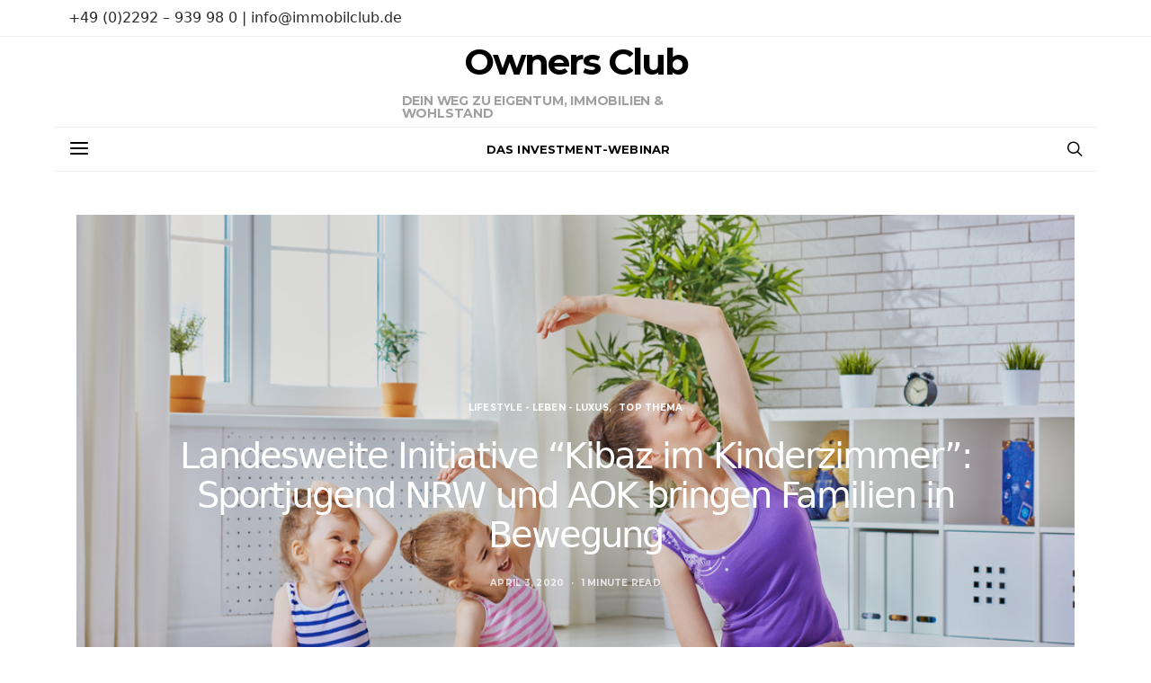

--- FILE ---
content_type: text/html; charset=UTF-8
request_url: https://www.ownersclub.immo/blog/2020/04/03/landesweite-initiative-kibaz-im-kinderzimmer-sportjugend-nrw-und-aok-bringen-familien-in-bewegung/
body_size: 20182
content:
<!DOCTYPE html><html lang="de"><head><meta charset="UTF-8"><meta name="viewport" content="width=device-width, initial-scale=1"><meta name="description" content="Unser Ziel ist es, die Eigentumsquote in Deutschland deutlich zu erhöhen und Zugänge zu bisher verschlossenen Marktsegmenten für Sie zu öffnen."><link rel="profile" href="http://gmpg.org/xfn/11"><link rel="pingback" href="https://www.ownersclub.immo/xmlrpc.php"><link media="all" href="https://www.ownersclub.immo/wp-content/cache/autoptimize/css/autoptimize_11b4950eacb751ddd094f0266049f8b6.css" rel="stylesheet" /><link media="screen" href="https://www.ownersclub.immo/wp-content/cache/autoptimize/css/autoptimize_550cf37286d83591c1e4e096402279a6.css" rel="stylesheet" /><title>Landesweite Initiative &#8220;Kibaz im Kinderzimmer&#8221;: Sportjugend NRW und AOK bringen Familien in Bewegung &#8211; Owners Club</title><meta name='robots' content='max-image-preview:large' /><link href='https://fonts.gstatic.com' crossorigin rel='preconnect' /><link rel="alternate" type="application/rss+xml" title="Owners Club &raquo; Feed" href="https://www.ownersclub.immo/feed/" /><link rel="alternate" type="application/rss+xml" title="Owners Club &raquo; Kommentar-Feed" href="https://www.ownersclub.immo/comments/feed/" /><link rel="alternate" type="application/rss+xml" title="Owners Club &raquo; Landesweite Initiative &#8220;Kibaz im Kinderzimmer&#8221;: Sportjugend NRW und AOK bringen Familien in Bewegung Kommentar-Feed" href="https://www.ownersclub.immo/blog/2020/04/03/landesweite-initiative-kibaz-im-kinderzimmer-sportjugend-nrw-und-aok-bringen-familien-in-bewegung/feed/" /><link rel="preload" href="https://www.ownersclub.immo/wp-content/plugins/canvas/assets/fonts/canvas-icons.woff" as="font" type="font/woff" crossorigin><link rel="preload" href="https://www.ownersclub.immo/wp-content/plugins/powerkit/assets/fonts/powerkit-icons.woff" as="font" type="font/woff" crossorigin><link rel='stylesheet' id='dashicons-css'  href='https://www.ownersclub.immo/wp-includes/css/dashicons.min.css?ver=5.8.12' type='text/css' media='all' /><link rel='stylesheet' id='borlabs-cookie-css'  href='https://www.ownersclub.immo/wp-content/cache/autoptimize/css/autoptimize_single_5f571f098725783c0a80d78afeba17f2.css?ver=2.2.43-28' type='text/css' media='all' /> <script type='text/javascript' src='https://www.ownersclub.immo/wp-includes/js/jquery/jquery.min.js?ver=3.6.0' id='jquery-core-js'></script> <link rel="https://api.w.org/" href="https://www.ownersclub.immo/wp-json/" /><link rel="alternate" type="application/json" href="https://www.ownersclub.immo/wp-json/wp/v2/posts/5512" /><link rel="EditURI" type="application/rsd+xml" title="RSD" href="https://www.ownersclub.immo/xmlrpc.php?rsd" /><link rel="wlwmanifest" type="application/wlwmanifest+xml" href="https://www.ownersclub.immo/wp-includes/wlwmanifest.xml" /><meta name="generator" content="WordPress 5.8.12" /><link rel="canonical" href="https://www.ownersclub.immo/blog/2020/04/03/landesweite-initiative-kibaz-im-kinderzimmer-sportjugend-nrw-und-aok-bringen-familien-in-bewegung/" /><link rel='shortlink' href='https://www.ownersclub.immo/?p=5512' /><link rel="alternate" type="application/json+oembed" href="https://www.ownersclub.immo/wp-json/oembed/1.0/embed?url=https%3A%2F%2Fwww.ownersclub.immo%2Fblog%2F2020%2F04%2F03%2Flandesweite-initiative-kibaz-im-kinderzimmer-sportjugend-nrw-und-aok-bringen-familien-in-bewegung%2F" /><link rel="alternate" type="text/xml+oembed" href="https://www.ownersclub.immo/wp-json/oembed/1.0/embed?url=https%3A%2F%2Fwww.ownersclub.immo%2Fblog%2F2020%2F04%2F03%2Flandesweite-initiative-kibaz-im-kinderzimmer-sportjugend-nrw-und-aok-bringen-familien-in-bewegung%2F&#038;format=xml" /><link rel="preload" href="https://www.ownersclub.immo/wp-content/plugins/absolute-reviews/fonts/absolute-reviews-icons.woff" as="font" type="font/woff" crossorigin>  <script type="text/javascript">var _paq = window._paq || [];
  /* tracker methods like "setCustomDimension" should be called before "trackPageView" */
  _paq.push(['trackPageView']);
  _paq.push(['enableLinkTracking']);
  (function() {
    var u="//analytics.bvfi.de/";
    _paq.push(['setTrackerUrl', u+'matomo.php']);
    _paq.push(['setSiteId', '2']);
    var d=document, g=d.createElement('script'), s=d.getElementsByTagName('script')[0];
    g.type='text/javascript'; g.async=true; g.defer=true; g.src=u+'matomo.js'; s.parentNode.insertBefore(g,s);
  })();</script> <link rel="stylesheet" id="csco-vendors-css" href="https://dev.ownersclub.immo/wp-content/themes/authentic/css/vendors.min.css?ver=5.2.7" type="text/css" media="all"><link rel="preload" href="https://www.ownersclub.immo/wp-content/plugins/advanced-popups/fonts/advanced-popups-icons.woff" as="font" type="font/woff" crossorigin><link rel="icon" href="https://www.ownersclub.immo/wp-content/uploads/2018/09/cropped-007_OC-Owners-Club_Logo-Zeichen-32x32.jpg" sizes="32x32" /><link rel="icon" href="https://www.ownersclub.immo/wp-content/uploads/2018/09/cropped-007_OC-Owners-Club_Logo-Zeichen-192x192.jpg" sizes="192x192" /><link rel="apple-touch-icon" href="https://www.ownersclub.immo/wp-content/uploads/2018/09/cropped-007_OC-Owners-Club_Logo-Zeichen-180x180.jpg" /><meta name="msapplication-TileImage" content="https://www.ownersclub.immo/wp-content/uploads/2018/09/cropped-007_OC-Owners-Club_Logo-Zeichen-270x270.jpg" /></head><body class="post-template-default single single-post postid-5512 single-format-standard wp-embed-responsive header-enabled cs-page-layout-fullwidth parallax-enabled sticky-sidebar-enabled stick-last navbar-sticky-enabled block-align-enabled style-align-center"><div class="site-overlay"></div><div class="offcanvas"><div class="offcanvas-header"><nav class="navbar navbar-offcanvas  navbar-border"> <a class="navbar-brand site-title" href="https://www.ownersclub.immo/" data-wpel-link="internal"> Owners Club </a> <button type="button" class="offcanvas-toggle navbar-toggle"> <i class="cs-icon cs-icon-cross"></i> </button></nav></div><div class="offcanvas-sidebar"><div class="offcanvas-inner widget-area"><div class="widget nav_menu-2 widget_nav_menu"><div class="menu-navigation-3-striche-container"><ul id="menu-navigation-3-striche" class="menu"><li id="menu-item-778" class="menu-item menu-item-type-taxonomy menu-item-object-category current-post-ancestor current-menu-parent current-post-parent menu-item-778"><a href="https://www.ownersclub.immo/blog/category/top-thema/" data-wpel-link="internal">Top Thema</a></li><li id="menu-item-776" class="menu-item menu-item-type-taxonomy menu-item-object-category current-post-ancestor current-menu-parent current-post-parent menu-item-776"><a href="https://www.ownersclub.immo/blog/category/lifestyle-leben-luxus/" data-wpel-link="internal">Lifestyle &#8211; Leben &#8211; Luxus</a></li><li id="menu-item-783" class="menu-item menu-item-type-taxonomy menu-item-object-category menu-item-783"><a href="https://www.ownersclub.immo/blog/category/immobilien/" data-wpel-link="internal">Immobilien</a></li><li id="menu-item-775" class="menu-item menu-item-type-taxonomy menu-item-object-category menu-item-775"><a href="https://www.ownersclub.immo/blog/category/bauen-und-wohnen/" data-wpel-link="internal">Bauen und Wohnen</a></li><li id="menu-item-777" class="menu-item menu-item-type-taxonomy menu-item-object-category menu-item-777"><a href="https://www.ownersclub.immo/blog/category/tax-law/" data-wpel-link="internal">Tax &amp; Law</a></li><li id="menu-item-779" class="menu-item menu-item-type-taxonomy menu-item-object-category menu-item-779"><a href="https://www.ownersclub.immo/blog/category/dienstleistung/" data-wpel-link="internal">Dienstleistung</a></li><li id="menu-item-780" class="menu-item menu-item-type-taxonomy menu-item-object-category menu-item-780"><a href="https://www.ownersclub.immo/blog/category/finanzen/" data-wpel-link="internal">Finanzen</a></li><li id="menu-item-782" class="menu-item menu-item-type-taxonomy menu-item-object-category menu-item-782"><a href="https://www.ownersclub.immo/blog/category/politik/" data-wpel-link="internal">Politik</a></li><li id="menu-item-1175" class="menu-item menu-item-type-taxonomy menu-item-object-category menu-item-1175"><a href="https://www.ownersclub.immo/blog/category/smart-home/" data-wpel-link="internal">Smart Home</a></li><li id="menu-item-781" class="menu-item menu-item-type-taxonomy menu-item-object-category menu-item-781"><a href="https://www.ownersclub.immo/blog/category/sonstige/" data-wpel-link="internal">Sonstige</a></li></ul></div></div></div></div></div><div id="page" class="site"><div class="site-inner"><header id="masthead" class="site-header" role="banner"><div class="topbar cs-d-none cs-d-lg-block"><div class="cs-container"><nav class="navbar"><div class="col-left"> +49 (0)2292 – 939 98 0 | info@immobilclub.de</div><div class="col-right"></div></nav></div></div><div class="header header-center header-dark cs-d-none cs-d-lg-block" ><div class="cs-container"><div class="header-col header-col-left"><div></div></div><div class="header-col header-col-center"><div> <a href="https://www.ownersclub.immo/" class="site-title" data-wpel-link="internal">Owners Club</a><p class="site-description">Dein Weg zu Eigentum, Immobilien &amp; Wohlstand</p></div></div><div class="header-col header-col-right"><div><div class="fb-like" data-href="https://www.facebook.com/Immobilclub" data-width="" data-layout="button_count" data-action="like" data-size="large" data-show-faces="false" data-share="false"></div></div></div></div></div><div class="navbar-primary navbar-center social-disabled"><div class="cs-container"><nav class="navbar"><div class="navbar-col"><div> <button class="navbar-toggle offcanvas-toggle" type="button"> <i class="cs-icon cs-icon-menu"></i> </button> <a class="navbar-brand site-title" href="https://www.ownersclub.immo/" data-wpel-link="internal"> Owners Club </a></div></div><div class="navbar-col"><div><ul id="menu-mitgliederbereich-ownersclub" class="nav navbar-nav"><li id="menu-item-4801" class="menu-item menu-item-type-custom menu-item-object-custom menu-item-4801"><a href="https://ownersclub.immobil.club/my-webinar" data-wpel-link="internal">Das Investment-Webinar</a></li></ul></div></div><div class="navbar-col"><div> <a href="#search" class="navbar-search"><i class="cs-icon cs-icon-search"></i></a></div></div></nav></div></div></header><div class="site-content"><div class="container"><div id="content" class="main-content"><div id="primary" class="content-area"><main id="main" class="site-main" role="main"><article data-scroll id="post-5512" class="post-5512 post type-post status-publish format-standard has-post-thumbnail category-lifestyle-leben-luxus category-top-thema tag-betongeld tag-ferienimmobilien tag-gesundheit tag-immobilclub tag-immobilie tag-immobilien tag-immobilieninvestment tag-immobilienmakler tag-investments tag-investor tag-kibaz tag-luxusvillen tag-ownersclub tag-sport tag-wohnimmobilie tag-zinshaus"><header class="page-header page-header-small overlay ratio ratio-landscape"><div class="overlay-media parallax"> <noscript><img width="1000" height="668" src="https://www.ownersclub.immo/wp-content/uploads/2020/04/shutterstock_321843863.jpg" class="jarallax-img" alt="" srcset="https://www.ownersclub.immo/wp-content/uploads/2020/04/shutterstock_321843863.jpg 1000w, https://www.ownersclub.immo/wp-content/uploads/2020/04/shutterstock_321843863-800x534.jpg 800w, https://www.ownersclub.immo/wp-content/uploads/2020/04/shutterstock_321843863-320x214.jpg 320w, https://www.ownersclub.immo/wp-content/uploads/2020/04/shutterstock_321843863-560x374.jpg 560w, https://www.ownersclub.immo/wp-content/uploads/2020/04/shutterstock_321843863-640x428.jpg 640w" sizes="(max-width: 1000px) 100vw, 1000px" /></noscript><img width="1000" height="668" src='data:image/svg+xml,%3Csvg%20xmlns=%22http://www.w3.org/2000/svg%22%20viewBox=%220%200%201000%20668%22%3E%3C/svg%3E' data-src="https://www.ownersclub.immo/wp-content/uploads/2020/04/shutterstock_321843863.jpg" class="lazyload jarallax-img" alt="" data-srcset="https://www.ownersclub.immo/wp-content/uploads/2020/04/shutterstock_321843863.jpg 1000w, https://www.ownersclub.immo/wp-content/uploads/2020/04/shutterstock_321843863-800x534.jpg 800w, https://www.ownersclub.immo/wp-content/uploads/2020/04/shutterstock_321843863-320x214.jpg 320w, https://www.ownersclub.immo/wp-content/uploads/2020/04/shutterstock_321843863-560x374.jpg 560w, https://www.ownersclub.immo/wp-content/uploads/2020/04/shutterstock_321843863-640x428.jpg 640w" data-sizes="(max-width: 1000px) 100vw, 1000px" /></div><div class="overlay-outer"><div class="overlay-inner"><div class="meta-category"><ul class="post-categories"><li><a href="https://www.ownersclub.immo/blog/category/lifestyle-leben-luxus/" rel="category tag" data-wpel-link="internal">Lifestyle - Leben - Luxus</a></li><li><a href="https://www.ownersclub.immo/blog/category/top-thema/" rel="category tag" data-wpel-link="internal">Top Thema</a></li></ul></div><h1 class="entry-title">Landesweite Initiative &#8220;Kibaz im Kinderzimmer&#8221;: Sportjugend NRW und AOK bringen Familien in Bewegung</h1><ul class="post-meta"><li class="meta-date"><a href="https://www.ownersclub.immo/blog/2020/04/03/landesweite-initiative-kibaz-im-kinderzimmer-sportjugend-nrw-und-aok-bringen-familien-in-bewegung/" rel="bookmark" data-wpel-link="internal">April 3, 2020</a></li><li class="meta-reading-time">1 minute read</li></ul></div></div></header><div class="post-wrap"><aside class="post-sidebar"><div class="pk-share-buttons-wrap pk-share-buttons-layout-simple pk-share-buttons-scheme-default pk-share-buttons-has-counts pk-share-buttons-has-total-counts pk-share-buttons-post-sidebar pk-share-buttons-mode-php pk-share-buttons-mode-rest" data-post-id="5512" data-share-url="https://www.ownersclub.immo/blog/2020/04/03/landesweite-initiative-kibaz-im-kinderzimmer-sportjugend-nrw-und-aok-bringen-familien-in-bewegung/" ><div class="pk-share-buttons-total pk-share-buttons-total-no-count"><div class="pk-share-buttons-title pk-font-primary">Total</div><div class="pk-share-buttons-count pk-font-heading">0</div><div class="pk-share-buttons-label pk-font-secondary">Shares</div></div><div class="pk-share-buttons-items"><div class="pk-share-buttons-item pk-share-buttons-facebook pk-share-buttons-no-count" data-id="facebook"> <a href="https://www.facebook.com/sharer.php?u=https://www.ownersclub.immo/blog/2020/04/03/landesweite-initiative-kibaz-im-kinderzimmer-sportjugend-nrw-und-aok-bringen-familien-in-bewegung/" class="pk-share-buttons-link" target="_blank" data-wpel-link="external" rel="external noopener noreferrer"> <i class="pk-share-buttons-icon pk-icon pk-icon-facebook"></i> <span class="pk-share-buttons-count pk-font-secondary">0</span> </a></div><div class="pk-share-buttons-item pk-share-buttons-twitter pk-share-buttons-no-count" data-id="twitter"> <a href="https://twitter.com/share?&amp;text=Landesweite%20Initiative%20%E2%80%9CKibaz%20im%20Kinderzimmer%E2%80%9D%3A%20Sportjugend%20NRW%20und%20AOK%20bringen%20Familien%20in%20Bewegung&amp;url=https://www.ownersclub.immo/blog/2020/04/03/landesweite-initiative-kibaz-im-kinderzimmer-sportjugend-nrw-und-aok-bringen-familien-in-bewegung/" class="pk-share-buttons-link" target="_blank" data-wpel-link="external" rel="external noopener noreferrer"> <i class="pk-share-buttons-icon pk-icon pk-icon-twitter"></i> <span class="pk-share-buttons-count pk-font-secondary">0</span> </a></div><div class="pk-share-buttons-item pk-share-buttons-pinterest pk-share-buttons-no-count" data-id="pinterest"> <a href="https://pinterest.com/pin/create/bookmarklet/?url=https://www.ownersclub.immo/blog/2020/04/03/landesweite-initiative-kibaz-im-kinderzimmer-sportjugend-nrw-und-aok-bringen-familien-in-bewegung/&amp;media=https://www.ownersclub.immo/wp-content/uploads/2020/04/shutterstock_321843863.jpg" class="pk-share-buttons-link" target="_blank" data-wpel-link="external" rel="external noopener noreferrer"> <i class="pk-share-buttons-icon pk-icon pk-icon-pinterest"></i> <span class="pk-share-buttons-count pk-font-secondary">0</span> </a></div></div></div></aside><div class="post-main"><section class="entry-content"><p>Ausgleichende Bewegungs- und Spielanregungen für die Kleinsten trotz der aktuell stark begrenzten Freizeitmöglichkeiten: Mit der landesweiten Initiative &#8220;Kibaz im Kinderzimmer&#8221; hat die Sportjugend NRW zusammen mit der AOK Rheinland/Hamburg und der AOK NORDWEST ein Internet-Angebot mit sportlich-fröhlichen Bewegungsideen für die eigenen vier Wänden konzipiert, das sich an Familien mit ihren Kindern (vor allem den drei- bis sechsjährigen Nachwuchs) richtet. &#8220;Kibaz&#8221; steht als Kurzbegriff für das mittlerweile etablierte Kinderbewegungsabzeichen NRW, das die Kinder für gewöhnlich in einem Sportverein erleben. Jetzt fallen diese Veranstaltungen leider aus. Daher kommt das Kibaz in die Kinderzimmer und will Eltern mit ihren Kindern einige Möglichkeiten aufzeigen, auch auf kleinem Raum witzige, fantasievolle, actionreiche, aber auch ruhigere Bewegungsideen zu erproben.&nbsp;</p><p>Unter dem Internet-Link <a rel="noreferrer noopener external" target="_blank" href="https://www.sportjugend.nrw/unser-engagement/fuer-kinder/kibaz-im-kinderzimmer" data-wpel-link="external">http://go.sportjugend.nrw/kiki</a> stehen attraktive Spielvorschläge sowie thematisch passende Mal- oder Bastelvorlagen zum Download bereit. Denn es gibt viele gute Gründe für bewegtes Spiel zu Hause! Unterstützt wird diese Initiative durch die beiden AOKs in NRW im Rahmen der bestehenden Gesundheitspartnerschaft mit dem Landessportbund NRW.</p><p>Quelle: Landessportbund Nordrhein-Westfalen e.V.</p><p></p><figure class="wp-block-image"><noscript><img src="https://www.oc-magazin.de/wp-content/uploads/2018/09/s008_OC-Owners-Club_Cover-dreier.png" alt="Dieses Bild hat ein leeres Alt-Attribut. Der Dateiname ist s008_OC-Owners-Club_Cover-dreier.png"/></noscript><img class="lazyload" src='data:image/svg+xml,%3Csvg%20xmlns=%22http://www.w3.org/2000/svg%22%20viewBox=%220%200%20210%20140%22%3E%3C/svg%3E' data-src="https://www.oc-magazin.de/wp-content/uploads/2018/09/s008_OC-Owners-Club_Cover-dreier.png" alt="Dieses Bild hat ein leeres Alt-Attribut. Der Dateiname ist s008_OC-Owners-Club_Cover-dreier.png"/><figcaption>Schreibe eine Beschriftung&#8230;</figcaption></figure><p><strong>Owners Club &#8211; Der erste deutsche Immobilclub</strong> Dein Weg zu Immobilien, Eigentum und Wohlstand Wenn du keine Infos zu Investments und Lifestyle mehr verpassen möchtest, melde ich einfach kostenfrei hier zum Immobilclub an und erhalte regelmäßig unser Lifestylemagazin: <a href="https://www.oc-magazin.de/owners-club/" data-wpel-link="external" target="_blank" rel="external noopener noreferrer">https://www.oc-magazin.de/owners-club/</a></p><p><strong>Immobilienunternehmer informieren sich hier</strong><a href="https://www.ownersclub.info/" data-wpel-link="external" target="_blank" rel="external noopener noreferrer">https://www.ownersclub.info/</a></p><p>Bildquelle: shutterstock_321843863</p></section><section class="section-share"><div class="pk-share-buttons-wrap pk-share-buttons-layout-default pk-share-buttons-scheme-default pk-share-buttons-has-counts pk-share-buttons-has-total-counts pk-share-buttons-after-post pk-share-buttons-mode-php pk-share-buttons-mode-rest" data-post-id="5512" data-share-url="https://www.ownersclub.immo/blog/2020/04/03/landesweite-initiative-kibaz-im-kinderzimmer-sportjugend-nrw-und-aok-bringen-familien-in-bewegung/" ><div class="pk-share-buttons-total pk-share-buttons-total-no-count"><div class="pk-share-buttons-title pk-font-primary">Total</div><div class="pk-share-buttons-count pk-font-heading">0</div><div class="pk-share-buttons-label pk-font-secondary">Shares</div></div><div class="pk-share-buttons-items"><div class="pk-share-buttons-item pk-share-buttons-facebook pk-share-buttons-no-count" data-id="facebook"> <a href="https://www.facebook.com/sharer.php?u=https://www.ownersclub.immo/blog/2020/04/03/landesweite-initiative-kibaz-im-kinderzimmer-sportjugend-nrw-und-aok-bringen-familien-in-bewegung/" class="pk-share-buttons-link" target="_blank" data-wpel-link="external" rel="external noopener noreferrer"> <i class="pk-share-buttons-icon pk-icon pk-icon-facebook"></i> <span class="pk-share-buttons-label pk-font-primary">Share</span> <span class="pk-share-buttons-count pk-font-secondary">0</span> </a></div><div class="pk-share-buttons-item pk-share-buttons-twitter pk-share-buttons-no-count" data-id="twitter"> <a href="https://twitter.com/share?&amp;text=Landesweite%20Initiative%20%E2%80%9CKibaz%20im%20Kinderzimmer%E2%80%9D%3A%20Sportjugend%20NRW%20und%20AOK%20bringen%20Familien%20in%20Bewegung&amp;url=https://www.ownersclub.immo/blog/2020/04/03/landesweite-initiative-kibaz-im-kinderzimmer-sportjugend-nrw-und-aok-bringen-familien-in-bewegung/" class="pk-share-buttons-link" target="_blank" data-wpel-link="external" rel="external noopener noreferrer"> <i class="pk-share-buttons-icon pk-icon pk-icon-twitter"></i> <span class="pk-share-buttons-label pk-font-primary">Tweet</span> <span class="pk-share-buttons-count pk-font-secondary">0</span> </a></div><div class="pk-share-buttons-item pk-share-buttons-pinterest pk-share-buttons-no-count" data-id="pinterest"> <a href="https://pinterest.com/pin/create/bookmarklet/?url=https://www.ownersclub.immo/blog/2020/04/03/landesweite-initiative-kibaz-im-kinderzimmer-sportjugend-nrw-und-aok-bringen-familien-in-bewegung/&amp;media=https://www.ownersclub.immo/wp-content/uploads/2020/04/shutterstock_321843863.jpg" class="pk-share-buttons-link" target="_blank" data-wpel-link="external" rel="external noopener noreferrer"> <i class="pk-share-buttons-icon pk-icon pk-icon-pinterest"></i> <span class="pk-share-buttons-label pk-font-primary">Pin it</span> <span class="pk-share-buttons-count pk-font-secondary">0</span> </a></div></div></div></section><section class="post-tags"><h5>Related Topics</h5><ul><li><a href="https://www.ownersclub.immo/blog/tag/betongeld/" rel="tag" data-wpel-link="internal">Betongeld</a></li><li><a href="https://www.ownersclub.immo/blog/tag/ferienimmobilien/" rel="tag" data-wpel-link="internal">Ferienimmobilien</a></li><li><a href="https://www.ownersclub.immo/blog/tag/gesundheit/" rel="tag" data-wpel-link="internal">Gesundheit</a></li><li><a href="https://www.ownersclub.immo/blog/tag/immobilclub/" rel="tag" data-wpel-link="internal">Immobilclub</a></li><li><a href="https://www.ownersclub.immo/blog/tag/immobilie/" rel="tag" data-wpel-link="internal">Immobilie</a></li><li><a href="https://www.ownersclub.immo/blog/tag/immobilien/" rel="tag" data-wpel-link="internal">Immobilien</a></li><li><a href="https://www.ownersclub.immo/blog/tag/immobilieninvestment/" rel="tag" data-wpel-link="internal">Immobilieninvestment</a></li><li><a href="https://www.ownersclub.immo/blog/tag/immobilienmakler/" rel="tag" data-wpel-link="internal">Immobilienmakler</a></li><li><a href="https://www.ownersclub.immo/blog/tag/investments/" rel="tag" data-wpel-link="internal">Investments</a></li><li><a href="https://www.ownersclub.immo/blog/tag/investor/" rel="tag" data-wpel-link="internal">Investor</a></li><li><a href="https://www.ownersclub.immo/blog/tag/kibaz/" rel="tag" data-wpel-link="internal">Kibaz</a></li><li><a href="https://www.ownersclub.immo/blog/tag/luxusvillen/" rel="tag" data-wpel-link="internal">Luxusvillen</a></li><li><a href="https://www.ownersclub.immo/blog/tag/ownersclub/" rel="tag" data-wpel-link="internal">Ownersclub</a></li><li><a href="https://www.ownersclub.immo/blog/tag/sport/" rel="tag" data-wpel-link="internal">Sport</a></li><li><a href="https://www.ownersclub.immo/blog/tag/wohnimmobilie/" rel="tag" data-wpel-link="internal">Wohnimmobilie</a></li><li><a href="https://www.ownersclub.immo/blog/tag/zinshaus/" rel="tag" data-wpel-link="internal">Zinshaus</a></li></ul></section></div></div><section class="section-related-posts"><h5 class="cnvs-block-section-heading is-style-cnvs-block-section-heading-default halignleft  "><span class="cnvs-section-title"><span>Dir könnte auch gefallen</span></span></h5><div class="cnvs-block-posts pk-block-posts-single cnvs-block-posts-layout-carousel"><div class="cs-block-carousel"><div class="slider-container slider-loop" data-columns="3"><div class="owl-carousel"><article class="layout-size-large post-26791 post type-post status-publish format-standard has-post-thumbnail category-bauen-und-wohnen category-dienstleistung category-immobilien category-top-thema tag-hausbetreuung tag-haushaltsreinigung tag-reinigung tag-unterhaltsreinigung tag-winterbetreuung tag-ze-ro-service"><div class="post-thumbnail"> <noscript><img width="560" height="420" src="https://www.ownersclub.immo/wp-content/uploads/2024/12/456678-560x420.jpg" class="size-carousel wp-post-image" alt="" srcset="https://www.ownersclub.immo/wp-content/uploads/2024/12/456678-560x420.jpg 560w, https://www.ownersclub.immo/wp-content/uploads/2024/12/456678-320x240.jpg 320w, https://www.ownersclub.immo/wp-content/uploads/2024/12/456678-300x225.jpg 300w, https://www.ownersclub.immo/wp-content/uploads/2024/12/456678-120x90.jpg 120w, https://www.ownersclub.immo/wp-content/uploads/2024/12/456678-90x68.jpg 90w, https://www.ownersclub.immo/wp-content/uploads/2024/12/456678-800x600.jpg 800w, https://www.ownersclub.immo/wp-content/uploads/2024/12/456678-1160x870.jpg 1160w, https://www.ownersclub.immo/wp-content/uploads/2024/12/456678-600x450.jpg 600w, https://www.ownersclub.immo/wp-content/uploads/2024/12/456678-240x180.jpg 240w, https://www.ownersclub.immo/wp-content/uploads/2024/12/456678-180x136.jpg 180w, https://www.ownersclub.immo/wp-content/uploads/2024/12/456678-640x480.jpg 640w, https://www.ownersclub.immo/wp-content/uploads/2024/12/456678-1120x840.jpg 1120w" sizes="(max-width: 560px) 100vw, 560px" /></noscript><img width="560" height="420" src='data:image/svg+xml,%3Csvg%20xmlns=%22http://www.w3.org/2000/svg%22%20viewBox=%220%200%20560%20420%22%3E%3C/svg%3E' data-src="https://www.ownersclub.immo/wp-content/uploads/2024/12/456678-560x420.jpg" class="lazyload size-carousel wp-post-image" alt="" data-srcset="https://www.ownersclub.immo/wp-content/uploads/2024/12/456678-560x420.jpg 560w, https://www.ownersclub.immo/wp-content/uploads/2024/12/456678-320x240.jpg 320w, https://www.ownersclub.immo/wp-content/uploads/2024/12/456678-300x225.jpg 300w, https://www.ownersclub.immo/wp-content/uploads/2024/12/456678-120x90.jpg 120w, https://www.ownersclub.immo/wp-content/uploads/2024/12/456678-90x68.jpg 90w, https://www.ownersclub.immo/wp-content/uploads/2024/12/456678-800x600.jpg 800w, https://www.ownersclub.immo/wp-content/uploads/2024/12/456678-1160x870.jpg 1160w, https://www.ownersclub.immo/wp-content/uploads/2024/12/456678-600x450.jpg 600w, https://www.ownersclub.immo/wp-content/uploads/2024/12/456678-240x180.jpg 240w, https://www.ownersclub.immo/wp-content/uploads/2024/12/456678-180x136.jpg 180w, https://www.ownersclub.immo/wp-content/uploads/2024/12/456678-640x480.jpg 640w, https://www.ownersclub.immo/wp-content/uploads/2024/12/456678-1120x840.jpg 1120w" data-sizes="(max-width: 560px) 100vw, 560px" /><div class="post-more"> <a href="https://www.ownersclub.immo/blog/2024/12/27/strategien-der-ze-ro-service-verlaesslichkeit-in-der-gebaeudereinigung/" class="button-link" data-wpel-link="internal"> <span>Weiterlesen</span> </a></div> <a href="https://www.ownersclub.immo/blog/2024/12/27/strategien-der-ze-ro-service-verlaesslichkeit-in-der-gebaeudereinigung/" data-wpel-link="internal"></a></div><div class="meta-category"><ul class="post-categories"><li><a href="https://www.ownersclub.immo/blog/category/bauen-und-wohnen/" rel="category tag" data-wpel-link="internal">Bauen und Wohnen</a></li><li><a href="https://www.ownersclub.immo/blog/category/dienstleistung/" rel="category tag" data-wpel-link="internal">Dienstleistung</a></li><li><a href="https://www.ownersclub.immo/blog/category/immobilien/" rel="category tag" data-wpel-link="internal">Immobilien</a></li><li><a href="https://www.ownersclub.immo/blog/category/top-thema/" rel="category tag" data-wpel-link="internal">Top Thema</a></li></ul></div><h2 class="entry-title"> <a href="https://www.ownersclub.immo/blog/2024/12/27/strategien-der-ze-ro-service-verlaesslichkeit-in-der-gebaeudereinigung/" data-wpel-link="internal">Strategien der ZE-RO Service: Verlässlichkeit in der Gebäudereinigung</a></h2><ul class="post-meta"><li class="meta-author"><span class="author"><a class="url fn n" href="https://www.ownersclub.immo/blog/author/philippe-de-cleur/" title="View all posts by Philippe de Cleur" data-wpel-link="internal">Philippe de Cleur</a></span></li><li class="meta-date"><a href="https://www.ownersclub.immo/blog/2024/12/27/strategien-der-ze-ro-service-verlaesslichkeit-in-der-gebaeudereinigung/" rel="bookmark" data-wpel-link="internal">Dezember 27, 2024</a></li></ul></article><article class="layout-size-large post-26693 post type-post status-publish format-standard has-post-thumbnail category-finanzen category-immobilien category-politik category-top-thema tag-betongeld tag-energiefoerderung tag-ferienimmobilien tag-immobilclub tag-immobilie tag-immobilien tag-immobilieninvestment tag-immobilienmakler tag-investments tag-investor tag-lifestyle tag-luxusvillen tag-ownersclub tag-wohnimmobilie tag-zinshaus"><div class="post-thumbnail"> <noscript><img width="560" height="420" src="https://www.ownersclub.immo/wp-content/uploads/2021/11/39815140_m-560x420.jpg" class="size-carousel wp-post-image" alt="" srcset="https://www.ownersclub.immo/wp-content/uploads/2021/11/39815140_m-560x420.jpg 560w, https://www.ownersclub.immo/wp-content/uploads/2021/11/39815140_m-320x240.jpg 320w, https://www.ownersclub.immo/wp-content/uploads/2021/11/39815140_m-300x225.jpg 300w, https://www.ownersclub.immo/wp-content/uploads/2021/11/39815140_m-120x90.jpg 120w, https://www.ownersclub.immo/wp-content/uploads/2021/11/39815140_m-90x68.jpg 90w, https://www.ownersclub.immo/wp-content/uploads/2021/11/39815140_m-800x600.jpg 800w, https://www.ownersclub.immo/wp-content/uploads/2021/11/39815140_m-1160x870.jpg 1160w, https://www.ownersclub.immo/wp-content/uploads/2021/11/39815140_m-1920x1440.jpg 1920w, https://www.ownersclub.immo/wp-content/uploads/2021/11/39815140_m-600x450.jpg 600w, https://www.ownersclub.immo/wp-content/uploads/2021/11/39815140_m-240x180.jpg 240w, https://www.ownersclub.immo/wp-content/uploads/2021/11/39815140_m-180x136.jpg 180w, https://www.ownersclub.immo/wp-content/uploads/2021/11/39815140_m-640x480.jpg 640w, https://www.ownersclub.immo/wp-content/uploads/2021/11/39815140_m-1120x840.jpg 1120w, https://www.ownersclub.immo/wp-content/uploads/2021/11/39815140_m-1600x1200.jpg 1600w" sizes="(max-width: 560px) 100vw, 560px" /></noscript><img width="560" height="420" src='data:image/svg+xml,%3Csvg%20xmlns=%22http://www.w3.org/2000/svg%22%20viewBox=%220%200%20560%20420%22%3E%3C/svg%3E' data-src="https://www.ownersclub.immo/wp-content/uploads/2021/11/39815140_m-560x420.jpg" class="lazyload size-carousel wp-post-image" alt="" data-srcset="https://www.ownersclub.immo/wp-content/uploads/2021/11/39815140_m-560x420.jpg 560w, https://www.ownersclub.immo/wp-content/uploads/2021/11/39815140_m-320x240.jpg 320w, https://www.ownersclub.immo/wp-content/uploads/2021/11/39815140_m-300x225.jpg 300w, https://www.ownersclub.immo/wp-content/uploads/2021/11/39815140_m-120x90.jpg 120w, https://www.ownersclub.immo/wp-content/uploads/2021/11/39815140_m-90x68.jpg 90w, https://www.ownersclub.immo/wp-content/uploads/2021/11/39815140_m-800x600.jpg 800w, https://www.ownersclub.immo/wp-content/uploads/2021/11/39815140_m-1160x870.jpg 1160w, https://www.ownersclub.immo/wp-content/uploads/2021/11/39815140_m-1920x1440.jpg 1920w, https://www.ownersclub.immo/wp-content/uploads/2021/11/39815140_m-600x450.jpg 600w, https://www.ownersclub.immo/wp-content/uploads/2021/11/39815140_m-240x180.jpg 240w, https://www.ownersclub.immo/wp-content/uploads/2021/11/39815140_m-180x136.jpg 180w, https://www.ownersclub.immo/wp-content/uploads/2021/11/39815140_m-640x480.jpg 640w, https://www.ownersclub.immo/wp-content/uploads/2021/11/39815140_m-1120x840.jpg 1120w, https://www.ownersclub.immo/wp-content/uploads/2021/11/39815140_m-1600x1200.jpg 1600w" data-sizes="(max-width: 560px) 100vw, 560px" /><div class="post-more"> <a href="https://www.ownersclub.immo/blog/2024/08/07/bundesregierung-kuerzt-foerderung-fuer-energieberatungen/" class="button-link" data-wpel-link="internal"> <span>Weiterlesen</span> </a></div> <a href="https://www.ownersclub.immo/blog/2024/08/07/bundesregierung-kuerzt-foerderung-fuer-energieberatungen/" data-wpel-link="internal"></a></div><div class="meta-category"><ul class="post-categories"><li><a href="https://www.ownersclub.immo/blog/category/finanzen/" rel="category tag" data-wpel-link="internal">Finanzen</a></li><li><a href="https://www.ownersclub.immo/blog/category/immobilien/" rel="category tag" data-wpel-link="internal">Immobilien</a></li><li><a href="https://www.ownersclub.immo/blog/category/politik/" rel="category tag" data-wpel-link="internal">Politik</a></li><li><a href="https://www.ownersclub.immo/blog/category/top-thema/" rel="category tag" data-wpel-link="internal">Top Thema</a></li></ul></div><h2 class="entry-title"> <a href="https://www.ownersclub.immo/blog/2024/08/07/bundesregierung-kuerzt-foerderung-fuer-energieberatungen/" data-wpel-link="internal">Bundesregierung kürzt Förderung für Energieberatungen</a></h2><ul class="post-meta"><li class="meta-author"><span class="author"><a class="url fn n" href="https://www.ownersclub.immo/blog/author/weidmann/" title="View all posts by Ownersclub" data-wpel-link="internal">Ownersclub</a></span></li><li class="meta-date"><a href="https://www.ownersclub.immo/blog/2024/08/07/bundesregierung-kuerzt-foerderung-fuer-energieberatungen/" rel="bookmark" data-wpel-link="internal">August 7, 2024</a></li></ul></article><article class="layout-size-large post-26686 post type-post status-publish format-standard has-post-thumbnail category-finanzen category-lifestyle-leben-luxus category-politik category-tax-law category-top-thema tag-betongeld tag-ferienimmobilien tag-immobilclub tag-immobilie tag-immobilien tag-immobilieninvestment tag-immobilienmakler tag-investments tag-investor tag-lifestyle tag-luxusvillen tag-ownersclub tag-rente tag-rentenleistungen tag-steuer tag-wohnimmobilie tag-zinshaus"><div class="post-thumbnail"> <noscript><img width="560" height="420" src="https://www.ownersclub.immo/wp-content/uploads/2021/08/45254499_m-560x420.jpg" class="size-carousel wp-post-image" alt="" srcset="https://www.ownersclub.immo/wp-content/uploads/2021/08/45254499_m-560x420.jpg 560w, https://www.ownersclub.immo/wp-content/uploads/2021/08/45254499_m-320x240.jpg 320w, https://www.ownersclub.immo/wp-content/uploads/2021/08/45254499_m-300x225.jpg 300w, https://www.ownersclub.immo/wp-content/uploads/2021/08/45254499_m-120x90.jpg 120w, https://www.ownersclub.immo/wp-content/uploads/2021/08/45254499_m-90x68.jpg 90w, https://www.ownersclub.immo/wp-content/uploads/2021/08/45254499_m-800x600.jpg 800w, https://www.ownersclub.immo/wp-content/uploads/2021/08/45254499_m-1160x870.jpg 1160w, https://www.ownersclub.immo/wp-content/uploads/2021/08/45254499_m-1920x1440.jpg 1920w, https://www.ownersclub.immo/wp-content/uploads/2021/08/45254499_m-600x450.jpg 600w, https://www.ownersclub.immo/wp-content/uploads/2021/08/45254499_m-240x180.jpg 240w, https://www.ownersclub.immo/wp-content/uploads/2021/08/45254499_m-180x136.jpg 180w, https://www.ownersclub.immo/wp-content/uploads/2021/08/45254499_m-640x480.jpg 640w, https://www.ownersclub.immo/wp-content/uploads/2021/08/45254499_m-1120x840.jpg 1120w, https://www.ownersclub.immo/wp-content/uploads/2021/08/45254499_m-1600x1200.jpg 1600w" sizes="(max-width: 560px) 100vw, 560px" /></noscript><img width="560" height="420" src='data:image/svg+xml,%3Csvg%20xmlns=%22http://www.w3.org/2000/svg%22%20viewBox=%220%200%20560%20420%22%3E%3C/svg%3E' data-src="https://www.ownersclub.immo/wp-content/uploads/2021/08/45254499_m-560x420.jpg" class="lazyload size-carousel wp-post-image" alt="" data-srcset="https://www.ownersclub.immo/wp-content/uploads/2021/08/45254499_m-560x420.jpg 560w, https://www.ownersclub.immo/wp-content/uploads/2021/08/45254499_m-320x240.jpg 320w, https://www.ownersclub.immo/wp-content/uploads/2021/08/45254499_m-300x225.jpg 300w, https://www.ownersclub.immo/wp-content/uploads/2021/08/45254499_m-120x90.jpg 120w, https://www.ownersclub.immo/wp-content/uploads/2021/08/45254499_m-90x68.jpg 90w, https://www.ownersclub.immo/wp-content/uploads/2021/08/45254499_m-800x600.jpg 800w, https://www.ownersclub.immo/wp-content/uploads/2021/08/45254499_m-1160x870.jpg 1160w, https://www.ownersclub.immo/wp-content/uploads/2021/08/45254499_m-1920x1440.jpg 1920w, https://www.ownersclub.immo/wp-content/uploads/2021/08/45254499_m-600x450.jpg 600w, https://www.ownersclub.immo/wp-content/uploads/2021/08/45254499_m-240x180.jpg 240w, https://www.ownersclub.immo/wp-content/uploads/2021/08/45254499_m-180x136.jpg 180w, https://www.ownersclub.immo/wp-content/uploads/2021/08/45254499_m-640x480.jpg 640w, https://www.ownersclub.immo/wp-content/uploads/2021/08/45254499_m-1120x840.jpg 1120w, https://www.ownersclub.immo/wp-content/uploads/2021/08/45254499_m-1600x1200.jpg 1600w" data-sizes="(max-width: 560px) 100vw, 560px" /><div class="post-more"> <a href="https://www.ownersclub.immo/blog/2024/08/05/68-der-rentenleistungen-im-jahr-2023-waren-einkommensteuerpflichtig/" class="button-link" data-wpel-link="internal"> <span>Weiterlesen</span> </a></div> <a href="https://www.ownersclub.immo/blog/2024/08/05/68-der-rentenleistungen-im-jahr-2023-waren-einkommensteuerpflichtig/" data-wpel-link="internal"></a></div><div class="meta-category"><ul class="post-categories"><li><a href="https://www.ownersclub.immo/blog/category/finanzen/" rel="category tag" data-wpel-link="internal">Finanzen</a></li><li><a href="https://www.ownersclub.immo/blog/category/lifestyle-leben-luxus/" rel="category tag" data-wpel-link="internal">Lifestyle - Leben - Luxus</a></li><li><a href="https://www.ownersclub.immo/blog/category/politik/" rel="category tag" data-wpel-link="internal">Politik</a></li><li><a href="https://www.ownersclub.immo/blog/category/tax-law/" rel="category tag" data-wpel-link="internal">Tax &amp; Law</a></li><li><a href="https://www.ownersclub.immo/blog/category/top-thema/" rel="category tag" data-wpel-link="internal">Top Thema</a></li></ul></div><h2 class="entry-title"> <a href="https://www.ownersclub.immo/blog/2024/08/05/68-der-rentenleistungen-im-jahr-2023-waren-einkommensteuerpflichtig/" data-wpel-link="internal">68 % der Rentenleistungen im Jahr 2023 waren einkommensteuerpflichtig</a></h2><ul class="post-meta"><li class="meta-author"><span class="author"><a class="url fn n" href="https://www.ownersclub.immo/blog/author/weidmann/" title="View all posts by Ownersclub" data-wpel-link="internal">Ownersclub</a></span></li><li class="meta-date"><a href="https://www.ownersclub.immo/blog/2024/08/05/68-der-rentenleistungen-im-jahr-2023-waren-einkommensteuerpflichtig/" rel="bookmark" data-wpel-link="internal">August 5, 2024</a></li></ul></article><article class="layout-size-large post-26675 post type-post status-publish format-standard has-post-thumbnail category-finanzen category-immobilien category-lifestyle-leben-luxus category-top-thema tag-auslandsimmobilien-2 tag-betongeld tag-ferienimmobilien tag-immobilclub tag-immobilie tag-immobilien tag-immobilieninvestment tag-immobilienmakler tag-investments tag-investor tag-lifestyle tag-luxusvillen tag-ownersclub tag-wohnimmobilie tag-zinshaus"><div class="post-thumbnail"> <noscript><img width="560" height="420" src="https://www.ownersclub.immo/wp-content/uploads/2023/06/171747422_m_normal_none-560x420.jpg" class="size-carousel wp-post-image" alt="" srcset="https://www.ownersclub.immo/wp-content/uploads/2023/06/171747422_m_normal_none-560x420.jpg 560w, https://www.ownersclub.immo/wp-content/uploads/2023/06/171747422_m_normal_none-320x240.jpg 320w, https://www.ownersclub.immo/wp-content/uploads/2023/06/171747422_m_normal_none-300x225.jpg 300w, https://www.ownersclub.immo/wp-content/uploads/2023/06/171747422_m_normal_none-120x90.jpg 120w, https://www.ownersclub.immo/wp-content/uploads/2023/06/171747422_m_normal_none-90x68.jpg 90w, https://www.ownersclub.immo/wp-content/uploads/2023/06/171747422_m_normal_none-800x600.jpg 800w, https://www.ownersclub.immo/wp-content/uploads/2023/06/171747422_m_normal_none-1160x870.jpg 1160w, https://www.ownersclub.immo/wp-content/uploads/2023/06/171747422_m_normal_none-1920x1440.jpg 1920w, https://www.ownersclub.immo/wp-content/uploads/2023/06/171747422_m_normal_none-600x450.jpg 600w, https://www.ownersclub.immo/wp-content/uploads/2023/06/171747422_m_normal_none-240x180.jpg 240w, https://www.ownersclub.immo/wp-content/uploads/2023/06/171747422_m_normal_none-180x136.jpg 180w, https://www.ownersclub.immo/wp-content/uploads/2023/06/171747422_m_normal_none-640x480.jpg 640w, https://www.ownersclub.immo/wp-content/uploads/2023/06/171747422_m_normal_none-1120x840.jpg 1120w, https://www.ownersclub.immo/wp-content/uploads/2023/06/171747422_m_normal_none-1600x1200.jpg 1600w" sizes="(max-width: 560px) 100vw, 560px" /></noscript><img width="560" height="420" src='data:image/svg+xml,%3Csvg%20xmlns=%22http://www.w3.org/2000/svg%22%20viewBox=%220%200%20560%20420%22%3E%3C/svg%3E' data-src="https://www.ownersclub.immo/wp-content/uploads/2023/06/171747422_m_normal_none-560x420.jpg" class="lazyload size-carousel wp-post-image" alt="" data-srcset="https://www.ownersclub.immo/wp-content/uploads/2023/06/171747422_m_normal_none-560x420.jpg 560w, https://www.ownersclub.immo/wp-content/uploads/2023/06/171747422_m_normal_none-320x240.jpg 320w, https://www.ownersclub.immo/wp-content/uploads/2023/06/171747422_m_normal_none-300x225.jpg 300w, https://www.ownersclub.immo/wp-content/uploads/2023/06/171747422_m_normal_none-120x90.jpg 120w, https://www.ownersclub.immo/wp-content/uploads/2023/06/171747422_m_normal_none-90x68.jpg 90w, https://www.ownersclub.immo/wp-content/uploads/2023/06/171747422_m_normal_none-800x600.jpg 800w, https://www.ownersclub.immo/wp-content/uploads/2023/06/171747422_m_normal_none-1160x870.jpg 1160w, https://www.ownersclub.immo/wp-content/uploads/2023/06/171747422_m_normal_none-1920x1440.jpg 1920w, https://www.ownersclub.immo/wp-content/uploads/2023/06/171747422_m_normal_none-600x450.jpg 600w, https://www.ownersclub.immo/wp-content/uploads/2023/06/171747422_m_normal_none-240x180.jpg 240w, https://www.ownersclub.immo/wp-content/uploads/2023/06/171747422_m_normal_none-180x136.jpg 180w, https://www.ownersclub.immo/wp-content/uploads/2023/06/171747422_m_normal_none-640x480.jpg 640w, https://www.ownersclub.immo/wp-content/uploads/2023/06/171747422_m_normal_none-1120x840.jpg 1120w, https://www.ownersclub.immo/wp-content/uploads/2023/06/171747422_m_normal_none-1600x1200.jpg 1600w" data-sizes="(max-width: 560px) 100vw, 560px" /><div class="post-more"> <a href="https://www.ownersclub.immo/blog/2024/08/01/europas-immobilienmarkt-zieht-an-diese-laender-erleben-den-groessten-preisanstieg/" class="button-link" data-wpel-link="internal"> <span>Weiterlesen</span> </a></div> <a href="https://www.ownersclub.immo/blog/2024/08/01/europas-immobilienmarkt-zieht-an-diese-laender-erleben-den-groessten-preisanstieg/" data-wpel-link="internal"></a></div><div class="meta-category"><ul class="post-categories"><li><a href="https://www.ownersclub.immo/blog/category/finanzen/" rel="category tag" data-wpel-link="internal">Finanzen</a></li><li><a href="https://www.ownersclub.immo/blog/category/immobilien/" rel="category tag" data-wpel-link="internal">Immobilien</a></li><li><a href="https://www.ownersclub.immo/blog/category/lifestyle-leben-luxus/" rel="category tag" data-wpel-link="internal">Lifestyle - Leben - Luxus</a></li><li><a href="https://www.ownersclub.immo/blog/category/top-thema/" rel="category tag" data-wpel-link="internal">Top Thema</a></li></ul></div><h2 class="entry-title"> <a href="https://www.ownersclub.immo/blog/2024/08/01/europas-immobilienmarkt-zieht-an-diese-laender-erleben-den-groessten-preisanstieg/" data-wpel-link="internal">Europas Immobilienmarkt zieht an: Diese Länder erleben den größten Preisanstieg</a></h2><ul class="post-meta"><li class="meta-author"><span class="author"><a class="url fn n" href="https://www.ownersclub.immo/blog/author/weidmann/" title="View all posts by Ownersclub" data-wpel-link="internal">Ownersclub</a></span></li><li class="meta-date"><a href="https://www.ownersclub.immo/blog/2024/08/01/europas-immobilienmarkt-zieht-an-diese-laender-erleben-den-groessten-preisanstieg/" rel="bookmark" data-wpel-link="internal">August 1, 2024</a></li></ul></article><article class="layout-size-large post-26660 post type-post status-publish format-standard has-post-thumbnail category-dienstleistung category-finanzen category-tax-law category-top-thema tag-betongeld tag-ferienimmobilien tag-foerdermittel tag-immobilclub tag-immobilie tag-immobilien tag-immobilieninvestment tag-immobilienmakler tag-investments tag-investor tag-lifestyle tag-luxusvillen tag-ownersclub tag-wohnimmobilie tag-zinshaus"><div class="post-thumbnail"> <noscript><img width="560" height="420" src="https://www.ownersclub.immo/wp-content/uploads/2022/03/148443897_m-560x420.jpg" class="size-carousel wp-post-image" alt="" srcset="https://www.ownersclub.immo/wp-content/uploads/2022/03/148443897_m-560x420.jpg 560w, https://www.ownersclub.immo/wp-content/uploads/2022/03/148443897_m-320x240.jpg 320w, https://www.ownersclub.immo/wp-content/uploads/2022/03/148443897_m-300x225.jpg 300w, https://www.ownersclub.immo/wp-content/uploads/2022/03/148443897_m-120x90.jpg 120w, https://www.ownersclub.immo/wp-content/uploads/2022/03/148443897_m-90x68.jpg 90w, https://www.ownersclub.immo/wp-content/uploads/2022/03/148443897_m-800x600.jpg 800w, https://www.ownersclub.immo/wp-content/uploads/2022/03/148443897_m-1160x870.jpg 1160w, https://www.ownersclub.immo/wp-content/uploads/2022/03/148443897_m-1920x1440.jpg 1920w, https://www.ownersclub.immo/wp-content/uploads/2022/03/148443897_m-600x450.jpg 600w, https://www.ownersclub.immo/wp-content/uploads/2022/03/148443897_m-240x180.jpg 240w, https://www.ownersclub.immo/wp-content/uploads/2022/03/148443897_m-180x136.jpg 180w, https://www.ownersclub.immo/wp-content/uploads/2022/03/148443897_m-640x480.jpg 640w, https://www.ownersclub.immo/wp-content/uploads/2022/03/148443897_m-1120x840.jpg 1120w, https://www.ownersclub.immo/wp-content/uploads/2022/03/148443897_m-1600x1200.jpg 1600w" sizes="(max-width: 560px) 100vw, 560px" /></noscript><img width="560" height="420" src='data:image/svg+xml,%3Csvg%20xmlns=%22http://www.w3.org/2000/svg%22%20viewBox=%220%200%20560%20420%22%3E%3C/svg%3E' data-src="https://www.ownersclub.immo/wp-content/uploads/2022/03/148443897_m-560x420.jpg" class="lazyload size-carousel wp-post-image" alt="" data-srcset="https://www.ownersclub.immo/wp-content/uploads/2022/03/148443897_m-560x420.jpg 560w, https://www.ownersclub.immo/wp-content/uploads/2022/03/148443897_m-320x240.jpg 320w, https://www.ownersclub.immo/wp-content/uploads/2022/03/148443897_m-300x225.jpg 300w, https://www.ownersclub.immo/wp-content/uploads/2022/03/148443897_m-120x90.jpg 120w, https://www.ownersclub.immo/wp-content/uploads/2022/03/148443897_m-90x68.jpg 90w, https://www.ownersclub.immo/wp-content/uploads/2022/03/148443897_m-800x600.jpg 800w, https://www.ownersclub.immo/wp-content/uploads/2022/03/148443897_m-1160x870.jpg 1160w, https://www.ownersclub.immo/wp-content/uploads/2022/03/148443897_m-1920x1440.jpg 1920w, https://www.ownersclub.immo/wp-content/uploads/2022/03/148443897_m-600x450.jpg 600w, https://www.ownersclub.immo/wp-content/uploads/2022/03/148443897_m-240x180.jpg 240w, https://www.ownersclub.immo/wp-content/uploads/2022/03/148443897_m-180x136.jpg 180w, https://www.ownersclub.immo/wp-content/uploads/2022/03/148443897_m-640x480.jpg 640w, https://www.ownersclub.immo/wp-content/uploads/2022/03/148443897_m-1120x840.jpg 1120w, https://www.ownersclub.immo/wp-content/uploads/2022/03/148443897_m-1600x1200.jpg 1600w" data-sizes="(max-width: 560px) 100vw, 560px" /><div class="post-more"> <a href="https://www.ownersclub.immo/blog/2024/07/29/fehler-des-architekten-er-hatte-falsche-ratschlaege-fuer-foerdermittel-gegeben/" class="button-link" data-wpel-link="internal"> <span>Weiterlesen</span> </a></div> <a href="https://www.ownersclub.immo/blog/2024/07/29/fehler-des-architekten-er-hatte-falsche-ratschlaege-fuer-foerdermittel-gegeben/" data-wpel-link="internal"></a></div><div class="meta-category"><ul class="post-categories"><li><a href="https://www.ownersclub.immo/blog/category/dienstleistung/" rel="category tag" data-wpel-link="internal">Dienstleistung</a></li><li><a href="https://www.ownersclub.immo/blog/category/finanzen/" rel="category tag" data-wpel-link="internal">Finanzen</a></li><li><a href="https://www.ownersclub.immo/blog/category/tax-law/" rel="category tag" data-wpel-link="internal">Tax &amp; Law</a></li><li><a href="https://www.ownersclub.immo/blog/category/top-thema/" rel="category tag" data-wpel-link="internal">Top Thema</a></li></ul></div><h2 class="entry-title"> <a href="https://www.ownersclub.immo/blog/2024/07/29/fehler-des-architekten-er-hatte-falsche-ratschlaege-fuer-foerdermittel-gegeben/" data-wpel-link="internal">Fehler des Architekten &#8211; Er hatte falsche Ratschläge für Fördermittel gegeben</a></h2><ul class="post-meta"><li class="meta-author"><span class="author"><a class="url fn n" href="https://www.ownersclub.immo/blog/author/weidmann/" title="View all posts by Ownersclub" data-wpel-link="internal">Ownersclub</a></span></li><li class="meta-date"><a href="https://www.ownersclub.immo/blog/2024/07/29/fehler-des-architekten-er-hatte-falsche-ratschlaege-fuer-foerdermittel-gegeben/" rel="bookmark" data-wpel-link="internal">Juli 29, 2024</a></li></ul></article><article class="layout-size-large post-26653 post type-post status-publish format-standard has-post-thumbnail category-bauen-und-wohnen category-immobilien category-lifestyle-leben-luxus tag-betongeld tag-ferienimmobilien tag-immobilclub tag-immobilie tag-immobilien tag-immobilieninvestment tag-immobilienmakler tag-investments tag-investor tag-lifestyle tag-luxusvillen tag-mehrgenerationen tag-ownersclub tag-wohnimmobilie tag-zinshaus"><div class="post-thumbnail"> <noscript><img width="560" height="420" src="https://www.ownersclub.immo/wp-content/uploads/2022/05/10432054_m-560x420.jpg" class="size-carousel wp-post-image" alt="" srcset="https://www.ownersclub.immo/wp-content/uploads/2022/05/10432054_m-560x420.jpg 560w, https://www.ownersclub.immo/wp-content/uploads/2022/05/10432054_m-320x240.jpg 320w, https://www.ownersclub.immo/wp-content/uploads/2022/05/10432054_m-300x225.jpg 300w, https://www.ownersclub.immo/wp-content/uploads/2022/05/10432054_m-120x90.jpg 120w, https://www.ownersclub.immo/wp-content/uploads/2022/05/10432054_m-90x68.jpg 90w, https://www.ownersclub.immo/wp-content/uploads/2022/05/10432054_m-800x600.jpg 800w, https://www.ownersclub.immo/wp-content/uploads/2022/05/10432054_m-1160x870.jpg 1160w, https://www.ownersclub.immo/wp-content/uploads/2022/05/10432054_m-1920x1440.jpg 1920w, https://www.ownersclub.immo/wp-content/uploads/2022/05/10432054_m-600x450.jpg 600w, https://www.ownersclub.immo/wp-content/uploads/2022/05/10432054_m-240x180.jpg 240w, https://www.ownersclub.immo/wp-content/uploads/2022/05/10432054_m-180x136.jpg 180w, https://www.ownersclub.immo/wp-content/uploads/2022/05/10432054_m-640x480.jpg 640w, https://www.ownersclub.immo/wp-content/uploads/2022/05/10432054_m-1120x840.jpg 1120w, https://www.ownersclub.immo/wp-content/uploads/2022/05/10432054_m-1600x1200.jpg 1600w" sizes="(max-width: 560px) 100vw, 560px" /></noscript><img width="560" height="420" src='data:image/svg+xml,%3Csvg%20xmlns=%22http://www.w3.org/2000/svg%22%20viewBox=%220%200%20560%20420%22%3E%3C/svg%3E' data-src="https://www.ownersclub.immo/wp-content/uploads/2022/05/10432054_m-560x420.jpg" class="lazyload size-carousel wp-post-image" alt="" data-srcset="https://www.ownersclub.immo/wp-content/uploads/2022/05/10432054_m-560x420.jpg 560w, https://www.ownersclub.immo/wp-content/uploads/2022/05/10432054_m-320x240.jpg 320w, https://www.ownersclub.immo/wp-content/uploads/2022/05/10432054_m-300x225.jpg 300w, https://www.ownersclub.immo/wp-content/uploads/2022/05/10432054_m-120x90.jpg 120w, https://www.ownersclub.immo/wp-content/uploads/2022/05/10432054_m-90x68.jpg 90w, https://www.ownersclub.immo/wp-content/uploads/2022/05/10432054_m-800x600.jpg 800w, https://www.ownersclub.immo/wp-content/uploads/2022/05/10432054_m-1160x870.jpg 1160w, https://www.ownersclub.immo/wp-content/uploads/2022/05/10432054_m-1920x1440.jpg 1920w, https://www.ownersclub.immo/wp-content/uploads/2022/05/10432054_m-600x450.jpg 600w, https://www.ownersclub.immo/wp-content/uploads/2022/05/10432054_m-240x180.jpg 240w, https://www.ownersclub.immo/wp-content/uploads/2022/05/10432054_m-180x136.jpg 180w, https://www.ownersclub.immo/wp-content/uploads/2022/05/10432054_m-640x480.jpg 640w, https://www.ownersclub.immo/wp-content/uploads/2022/05/10432054_m-1120x840.jpg 1120w, https://www.ownersclub.immo/wp-content/uploads/2022/05/10432054_m-1600x1200.jpg 1600w" data-sizes="(max-width: 560px) 100vw, 560px" /><div class="post-more"> <a href="https://www.ownersclub.immo/blog/2024/07/26/mehrgenerationenhaus-das-richtige-haus-finden/" class="button-link" data-wpel-link="internal"> <span>Weiterlesen</span> </a></div> <a href="https://www.ownersclub.immo/blog/2024/07/26/mehrgenerationenhaus-das-richtige-haus-finden/" data-wpel-link="internal"></a></div><div class="meta-category"><ul class="post-categories"><li><a href="https://www.ownersclub.immo/blog/category/bauen-und-wohnen/" rel="category tag" data-wpel-link="internal">Bauen und Wohnen</a></li><li><a href="https://www.ownersclub.immo/blog/category/immobilien/" rel="category tag" data-wpel-link="internal">Immobilien</a></li><li><a href="https://www.ownersclub.immo/blog/category/lifestyle-leben-luxus/" rel="category tag" data-wpel-link="internal">Lifestyle - Leben - Luxus</a></li></ul></div><h2 class="entry-title"> <a href="https://www.ownersclub.immo/blog/2024/07/26/mehrgenerationenhaus-das-richtige-haus-finden/" data-wpel-link="internal">Mehrgenerationenhaus &#8211; Das richtige Haus finden</a></h2><ul class="post-meta"><li class="meta-author"><span class="author"><a class="url fn n" href="https://www.ownersclub.immo/blog/author/weidmann/" title="View all posts by Ownersclub" data-wpel-link="internal">Ownersclub</a></span></li><li class="meta-date"><a href="https://www.ownersclub.immo/blog/2024/07/26/mehrgenerationenhaus-das-richtige-haus-finden/" rel="bookmark" data-wpel-link="internal">Juli 26, 2024</a></li></ul></article><article class="layout-size-large post-26650 post type-post status-publish format-standard has-post-thumbnail category-dienstleistung category-finanzen category-lifestyle-leben-luxus category-top-thema tag-betongeld tag-ferienimmobilien tag-immobilclub tag-immobilie tag-immobilien tag-immobilieninvestment tag-immobilienmakler tag-investments tag-investor tag-konsum tag-konsumstimmung tag-lifestyle tag-luxusvillen tag-ownersclub tag-wohnimmobilie tag-zinshaus"><div class="post-thumbnail"> <noscript><img width="560" height="420" src="https://www.ownersclub.immo/wp-content/uploads/2021/08/73553853_m-560x420.jpg" class="size-carousel wp-post-image" alt="" srcset="https://www.ownersclub.immo/wp-content/uploads/2021/08/73553853_m-560x420.jpg 560w, https://www.ownersclub.immo/wp-content/uploads/2021/08/73553853_m-320x240.jpg 320w, https://www.ownersclub.immo/wp-content/uploads/2021/08/73553853_m-300x225.jpg 300w, https://www.ownersclub.immo/wp-content/uploads/2021/08/73553853_m-120x90.jpg 120w, https://www.ownersclub.immo/wp-content/uploads/2021/08/73553853_m-90x68.jpg 90w, https://www.ownersclub.immo/wp-content/uploads/2021/08/73553853_m-800x600.jpg 800w, https://www.ownersclub.immo/wp-content/uploads/2021/08/73553853_m-1160x870.jpg 1160w, https://www.ownersclub.immo/wp-content/uploads/2021/08/73553853_m-1920x1440.jpg 1920w, https://www.ownersclub.immo/wp-content/uploads/2021/08/73553853_m-600x450.jpg 600w, https://www.ownersclub.immo/wp-content/uploads/2021/08/73553853_m-240x180.jpg 240w, https://www.ownersclub.immo/wp-content/uploads/2021/08/73553853_m-180x136.jpg 180w, https://www.ownersclub.immo/wp-content/uploads/2021/08/73553853_m-640x480.jpg 640w, https://www.ownersclub.immo/wp-content/uploads/2021/08/73553853_m-1120x840.jpg 1120w, https://www.ownersclub.immo/wp-content/uploads/2021/08/73553853_m-1600x1200.jpg 1600w" sizes="(max-width: 560px) 100vw, 560px" /></noscript><img width="560" height="420" src='data:image/svg+xml,%3Csvg%20xmlns=%22http://www.w3.org/2000/svg%22%20viewBox=%220%200%20560%20420%22%3E%3C/svg%3E' data-src="https://www.ownersclub.immo/wp-content/uploads/2021/08/73553853_m-560x420.jpg" class="lazyload size-carousel wp-post-image" alt="" data-srcset="https://www.ownersclub.immo/wp-content/uploads/2021/08/73553853_m-560x420.jpg 560w, https://www.ownersclub.immo/wp-content/uploads/2021/08/73553853_m-320x240.jpg 320w, https://www.ownersclub.immo/wp-content/uploads/2021/08/73553853_m-300x225.jpg 300w, https://www.ownersclub.immo/wp-content/uploads/2021/08/73553853_m-120x90.jpg 120w, https://www.ownersclub.immo/wp-content/uploads/2021/08/73553853_m-90x68.jpg 90w, https://www.ownersclub.immo/wp-content/uploads/2021/08/73553853_m-800x600.jpg 800w, https://www.ownersclub.immo/wp-content/uploads/2021/08/73553853_m-1160x870.jpg 1160w, https://www.ownersclub.immo/wp-content/uploads/2021/08/73553853_m-1920x1440.jpg 1920w, https://www.ownersclub.immo/wp-content/uploads/2021/08/73553853_m-600x450.jpg 600w, https://www.ownersclub.immo/wp-content/uploads/2021/08/73553853_m-240x180.jpg 240w, https://www.ownersclub.immo/wp-content/uploads/2021/08/73553853_m-180x136.jpg 180w, https://www.ownersclub.immo/wp-content/uploads/2021/08/73553853_m-640x480.jpg 640w, https://www.ownersclub.immo/wp-content/uploads/2021/08/73553853_m-1120x840.jpg 1120w, https://www.ownersclub.immo/wp-content/uploads/2021/08/73553853_m-1600x1200.jpg 1600w" data-sizes="(max-width: 560px) 100vw, 560px" /><div class="post-more"> <a href="https://www.ownersclub.immo/blog/2024/07/25/konsumstimmung-erholt-sich-langsam/" class="button-link" data-wpel-link="internal"> <span>Weiterlesen</span> </a></div> <a href="https://www.ownersclub.immo/blog/2024/07/25/konsumstimmung-erholt-sich-langsam/" data-wpel-link="internal"></a></div><div class="meta-category"><ul class="post-categories"><li><a href="https://www.ownersclub.immo/blog/category/dienstleistung/" rel="category tag" data-wpel-link="internal">Dienstleistung</a></li><li><a href="https://www.ownersclub.immo/blog/category/finanzen/" rel="category tag" data-wpel-link="internal">Finanzen</a></li><li><a href="https://www.ownersclub.immo/blog/category/lifestyle-leben-luxus/" rel="category tag" data-wpel-link="internal">Lifestyle - Leben - Luxus</a></li><li><a href="https://www.ownersclub.immo/blog/category/top-thema/" rel="category tag" data-wpel-link="internal">Top Thema</a></li></ul></div><h2 class="entry-title"> <a href="https://www.ownersclub.immo/blog/2024/07/25/konsumstimmung-erholt-sich-langsam/" data-wpel-link="internal">Konsumstimmung erholt sich langsam</a></h2><ul class="post-meta"><li class="meta-author"><span class="author"><a class="url fn n" href="https://www.ownersclub.immo/blog/author/weidmann/" title="View all posts by Ownersclub" data-wpel-link="internal">Ownersclub</a></span></li><li class="meta-date"><a href="https://www.ownersclub.immo/blog/2024/07/25/konsumstimmung-erholt-sich-langsam/" rel="bookmark" data-wpel-link="internal">Juli 25, 2024</a></li></ul></article><article class="layout-size-large post-26578 post type-post status-publish format-standard has-post-thumbnail category-bauen-und-wohnen category-politik category-top-thema tag-betongeld tag-ferienimmobilien tag-immobilclub tag-immobilie tag-immobilien tag-immobilieninvestment tag-immobilienmakler tag-investments tag-investor tag-klima tag-klimaneutral tag-klimaschutzgesetz tag-lifestyle tag-luxusvillen tag-ownersclub tag-wohnimmobilie tag-zinshaus"><div class="post-thumbnail"> <noscript><img width="560" height="420" src="https://www.ownersclub.immo/wp-content/uploads/2024/07/106147933_m_normal_none-560x420.jpg" class="size-carousel wp-post-image" alt="" srcset="https://www.ownersclub.immo/wp-content/uploads/2024/07/106147933_m_normal_none-560x420.jpg 560w, https://www.ownersclub.immo/wp-content/uploads/2024/07/106147933_m_normal_none-320x240.jpg 320w, https://www.ownersclub.immo/wp-content/uploads/2024/07/106147933_m_normal_none-300x225.jpg 300w, https://www.ownersclub.immo/wp-content/uploads/2024/07/106147933_m_normal_none-120x90.jpg 120w, https://www.ownersclub.immo/wp-content/uploads/2024/07/106147933_m_normal_none-90x68.jpg 90w, https://www.ownersclub.immo/wp-content/uploads/2024/07/106147933_m_normal_none-800x600.jpg 800w, https://www.ownersclub.immo/wp-content/uploads/2024/07/106147933_m_normal_none-1160x870.jpg 1160w, https://www.ownersclub.immo/wp-content/uploads/2024/07/106147933_m_normal_none-1920x1440.jpg 1920w, https://www.ownersclub.immo/wp-content/uploads/2024/07/106147933_m_normal_none-600x450.jpg 600w, https://www.ownersclub.immo/wp-content/uploads/2024/07/106147933_m_normal_none-240x180.jpg 240w, https://www.ownersclub.immo/wp-content/uploads/2024/07/106147933_m_normal_none-180x136.jpg 180w, https://www.ownersclub.immo/wp-content/uploads/2024/07/106147933_m_normal_none-640x480.jpg 640w, https://www.ownersclub.immo/wp-content/uploads/2024/07/106147933_m_normal_none-1120x840.jpg 1120w, https://www.ownersclub.immo/wp-content/uploads/2024/07/106147933_m_normal_none-1600x1200.jpg 1600w" sizes="(max-width: 560px) 100vw, 560px" /></noscript><img width="560" height="420" src='data:image/svg+xml,%3Csvg%20xmlns=%22http://www.w3.org/2000/svg%22%20viewBox=%220%200%20560%20420%22%3E%3C/svg%3E' data-src="https://www.ownersclub.immo/wp-content/uploads/2024/07/106147933_m_normal_none-560x420.jpg" class="lazyload size-carousel wp-post-image" alt="" data-srcset="https://www.ownersclub.immo/wp-content/uploads/2024/07/106147933_m_normal_none-560x420.jpg 560w, https://www.ownersclub.immo/wp-content/uploads/2024/07/106147933_m_normal_none-320x240.jpg 320w, https://www.ownersclub.immo/wp-content/uploads/2024/07/106147933_m_normal_none-300x225.jpg 300w, https://www.ownersclub.immo/wp-content/uploads/2024/07/106147933_m_normal_none-120x90.jpg 120w, https://www.ownersclub.immo/wp-content/uploads/2024/07/106147933_m_normal_none-90x68.jpg 90w, https://www.ownersclub.immo/wp-content/uploads/2024/07/106147933_m_normal_none-800x600.jpg 800w, https://www.ownersclub.immo/wp-content/uploads/2024/07/106147933_m_normal_none-1160x870.jpg 1160w, https://www.ownersclub.immo/wp-content/uploads/2024/07/106147933_m_normal_none-1920x1440.jpg 1920w, https://www.ownersclub.immo/wp-content/uploads/2024/07/106147933_m_normal_none-600x450.jpg 600w, https://www.ownersclub.immo/wp-content/uploads/2024/07/106147933_m_normal_none-240x180.jpg 240w, https://www.ownersclub.immo/wp-content/uploads/2024/07/106147933_m_normal_none-180x136.jpg 180w, https://www.ownersclub.immo/wp-content/uploads/2024/07/106147933_m_normal_none-640x480.jpg 640w, https://www.ownersclub.immo/wp-content/uploads/2024/07/106147933_m_normal_none-1120x840.jpg 1120w, https://www.ownersclub.immo/wp-content/uploads/2024/07/106147933_m_normal_none-1600x1200.jpg 1600w" data-sizes="(max-width: 560px) 100vw, 560px" /><div class="post-more"> <a href="https://www.ownersclub.immo/blog/2024/07/22/klimaneutral-bis-2045-wie-realistisch-ist-das/" class="button-link" data-wpel-link="internal"> <span>Weiterlesen</span> </a></div> <a href="https://www.ownersclub.immo/blog/2024/07/22/klimaneutral-bis-2045-wie-realistisch-ist-das/" data-wpel-link="internal"></a></div><div class="meta-category"><ul class="post-categories"><li><a href="https://www.ownersclub.immo/blog/category/bauen-und-wohnen/" rel="category tag" data-wpel-link="internal">Bauen und Wohnen</a></li><li><a href="https://www.ownersclub.immo/blog/category/politik/" rel="category tag" data-wpel-link="internal">Politik</a></li><li><a href="https://www.ownersclub.immo/blog/category/top-thema/" rel="category tag" data-wpel-link="internal">Top Thema</a></li></ul></div><h2 class="entry-title"> <a href="https://www.ownersclub.immo/blog/2024/07/22/klimaneutral-bis-2045-wie-realistisch-ist-das/" data-wpel-link="internal">Klimaneutral bis 2045 &#8211; wie realistisch ist das?</a></h2><ul class="post-meta"><li class="meta-author"><span class="author"><a class="url fn n" href="https://www.ownersclub.immo/blog/author/weidmann/" title="View all posts by Ownersclub" data-wpel-link="internal">Ownersclub</a></span></li><li class="meta-date"><a href="https://www.ownersclub.immo/blog/2024/07/22/klimaneutral-bis-2045-wie-realistisch-ist-das/" rel="bookmark" data-wpel-link="internal">Juli 22, 2024</a></li></ul></article></div><div class="owl-dots"></div></div></div></div></section><section id="comments" class="post-comments"><h5 class="cnvs-block-section-heading is-style-cnvs-block-section-heading-default halignleft  "><span class="cnvs-section-title"><span>223 Kommentare</span></span></h5><ol class="comment-list"><li id="comment-1400" class="trackback even thread-even depth-1"><div class="comment-body"> Pingback: <a href="https://zoloftnew.com" rel="external nofollow ugc noopener noreferrer" class="url" data-wpel-link="external" target="_blank">weaning off of zoloft</a></div></li><li id="comment-1402" class="trackback odd alt thread-odd thread-alt depth-1"><div class="comment-body"> Pingback: <a href="https://flagylnew.com" rel="external nofollow ugc noopener noreferrer" class="url" data-wpel-link="external" target="_blank">flagyl disorientation</a></div></li><li id="comment-1403" class="trackback even thread-even depth-1"><div class="comment-body"> Pingback: <a href="https://cymbaltainfo24.com" rel="external nofollow ugc noopener noreferrer" class="url" data-wpel-link="external" target="_blank">is cymbalta bad for your liver</a></div></li><li id="comment-1405" class="trackback odd alt thread-odd thread-alt depth-1"><div class="comment-body"> Pingback: <a href="https://fluoxetineinfo24.com" rel="external nofollow ugc noopener noreferrer" class="url" data-wpel-link="external" target="_blank">fluoxetine side effects in females weight gain</a></div></li><li id="comment-1406" class="trackback even thread-even depth-1"><div class="comment-body"> Pingback: <a href="https://lexaproinfo24.com" rel="external nofollow ugc noopener noreferrer" class="url" data-wpel-link="external" target="_blank">lexapro weight gain or loss</a></div></li><li id="comment-1407" class="trackback odd alt thread-odd thread-alt depth-1"><div class="comment-body"> Pingback: <a href="https://escitalopraminfo24.com" rel="external nofollow ugc noopener noreferrer" class="url" data-wpel-link="external" target="_blank">escitalopram abilify interaction</a></div></li><li id="comment-1408" class="trackback even thread-even depth-1"><div class="comment-body"> Pingback: <a href="https://grandpashabet.biz/" rel="external nofollow ugc noopener noreferrer" class="url" data-wpel-link="external" target="_blank">child porn</a></div></li><li id="comment-1409" class="trackback odd alt thread-odd thread-alt depth-1"><div class="comment-body"> Pingback: <a href="https://amoxicillininfo24.com" rel="external nofollow ugc noopener noreferrer" class="url" data-wpel-link="external" target="_blank">amoxicillin and birth control pills</a></div></li><li id="comment-1410" class="trackback even thread-even depth-1"><div class="comment-body"> Pingback: <a href="https://keflexinfo24.com" rel="external nofollow ugc noopener noreferrer" class="url" data-wpel-link="external" target="_blank">what bacteria does keflex treat</a></div></li><li id="comment-1411" class="trackback odd alt thread-odd thread-alt depth-1"><div class="comment-body"> Pingback: <a href="https://grandpashabet.gen.tr" rel="external nofollow ugc noopener noreferrer" class="url" data-wpel-link="external" target="_blank">child porn</a></div></li><li id="comment-1412" class="trackback even thread-even depth-1"><div class="comment-body"> Pingback: <a href="https://24dayviagrix.com" rel="external nofollow ugc noopener noreferrer" class="url" data-wpel-link="external" target="_blank">sildenafil 90 mg</a></div></li><li id="comment-1413" class="trackback odd alt thread-odd thread-alt depth-1"><div class="comment-body"> Pingback: <a href="https://duloxetineinfo24.com" rel="external nofollow ugc noopener noreferrer" class="url" data-wpel-link="external" target="_blank">can i take gabapentin and duloxetine together</a></div></li><li id="comment-1415" class="trackback even thread-even depth-1"><div class="comment-body"> Pingback: <a href="https://2mrt.top/" rel="external nofollow ugc noopener noreferrer" class="url" data-wpel-link="external" target="_blank">child porn</a></div></li><li id="comment-1417" class="trackback odd alt thread-odd thread-alt depth-1"><div class="comment-body"> Pingback: <a href="https://grandpashabet.gen.tr/" rel="external nofollow ugc noopener noreferrer" class="url" data-wpel-link="external" target="_blank">grandpashabet</a></div></li><li id="comment-1418" class="trackback even thread-even depth-1"><div class="comment-body"> Pingback: <a href="https://kingroyal.net/" rel="external nofollow ugc noopener noreferrer" class="url" data-wpel-link="external" target="_blank">porn</a></div></li><li id="comment-1420" class="trackback odd alt thread-odd thread-alt depth-1"><div class="comment-body"> Pingback: <a href="https://ciprofloxacinbtg.com" rel="external nofollow ugc noopener noreferrer" class="url" data-wpel-link="external" target="_blank">ciprofloxacin expired</a></div></li><li id="comment-1422" class="trackback even thread-even depth-1"><div class="comment-body"> Pingback: <a href="https://bactrimrbv.com" rel="external nofollow ugc noopener noreferrer" class="url" data-wpel-link="external" target="_blank">bactrim hyperkalemia</a></div></li><li id="comment-1423" class="trackback odd alt thread-odd thread-alt depth-1"><div class="comment-body"> Pingback: <a href="https://bactrimqwx.com" rel="external nofollow ugc noopener noreferrer" class="url" data-wpel-link="external" target="_blank">bactrim skin infection</a></div></li><li id="comment-1424" class="trackback even thread-even depth-1"><div class="comment-body"> Pingback: <a href="https://grandpashabet1305.info/" rel="external nofollow ugc noopener noreferrer" class="url" data-wpel-link="external" target="_blank">grandpashabet</a></div></li><li id="comment-1425" class="trackback odd alt thread-odd thread-alt depth-1"><div class="comment-body"> Pingback: <a href="https://meritkings.org/" rel="external nofollow ugc noopener noreferrer" class="url" data-wpel-link="external" target="_blank">porno izle</a></div></li><li id="comment-1427" class="trackback even thread-even depth-1"><div class="comment-body"> Pingback: <a href="https://twitter.com/grandpashabetls" rel="external nofollow ugc noopener noreferrer" class="url" data-wpel-link="external" target="_blank">child porn</a></div></li><li id="comment-1428" class="trackback odd alt thread-odd thread-alt depth-1"><div class="comment-body"> Pingback: <a href="https://cratos-royal-bet1.com/" rel="external nofollow ugc noopener noreferrer" class="url" data-wpel-link="external" target="_blank">cratosroyalbet</a></div></li><li id="comment-1429" class="trackback even thread-even depth-1"><div class="comment-body"> Pingback: <a href="https://gabapentinneurontininfo.com" rel="external nofollow ugc noopener noreferrer" class="url" data-wpel-link="external" target="_blank">neurontin side effects weight</a></div></li><li id="comment-1435" class="trackback odd alt thread-odd thread-alt depth-1"><div class="comment-body"> Pingback: <a href="https://augmentinbik.com" rel="external nofollow ugc noopener noreferrer" class="url" data-wpel-link="external" target="_blank">how to deal with augmentin side effects</a></div></li><li id="comment-1436" class="trackback even thread-even depth-1"><div class="comment-body"> Pingback: <a href="https://infocontrave.com" rel="external nofollow ugc noopener noreferrer" class="url" data-wpel-link="external" target="_blank">contrave 8/90 price</a></div></li><li id="comment-1438" class="trackback odd alt thread-odd thread-alt depth-1"><div class="comment-body"> Pingback: <a href="https://citalopraminfo.com" rel="external nofollow ugc noopener noreferrer" class="url" data-wpel-link="external" target="_blank">how long can you stay on citalopram</a></div></li><li id="comment-1448" class="trackback even thread-even depth-1"><div class="comment-body"> Pingback: <a href="https://celebrexinfo.com" rel="external nofollow ugc noopener noreferrer" class="url" data-wpel-link="external" target="_blank">celebrex 200 mg capsule</a></div></li><li id="comment-1449" class="trackback odd alt thread-odd thread-alt depth-1"><div class="comment-body"> Pingback: <a href="https://grandpashabet-giris.com.tr/" rel="external nofollow ugc noopener noreferrer" class="url" data-wpel-link="external" target="_blank">child porn</a></div></li><li id="comment-1454" class="trackback even thread-even depth-1"><div class="comment-body"> Pingback: <a href="https://diltiazeminfo.com" rel="external nofollow ugc noopener noreferrer" class="url" data-wpel-link="external" target="_blank">diltiazem 30 mg</a></div></li><li id="comment-1456" class="trackback odd alt thread-odd thread-alt depth-1"><div class="comment-body"> Pingback: <a href="https://amitriptylineinfo.com" rel="external nofollow ugc noopener noreferrer" class="url" data-wpel-link="external" target="_blank">amitriptyline withdrawal symptoms</a></div></li><li id="comment-1457" class="trackback even thread-even depth-1"><div class="comment-body"> Pingback: <a href="https://ezetimibeinfo.com" rel="external nofollow ugc noopener noreferrer" class="url" data-wpel-link="external" target="_blank">determination of simvastatin and ezetimibe</a></div></li><li id="comment-1459" class="trackback odd alt thread-odd thread-alt depth-1"><div class="comment-body"> Pingback: <a href="https://infosemaglutide.com" rel="external nofollow ugc noopener noreferrer" class="url" data-wpel-link="external" target="_blank">negative side effects of semaglutide</a></div></li><li id="comment-1460" class="trackback even thread-even depth-1"><div class="comment-body"> Pingback: <a href="https://infoeffexor.com" rel="external nofollow ugc noopener noreferrer" class="url" data-wpel-link="external" target="_blank">is effexor an ssri</a></div></li><li id="comment-1461" class="trackback odd alt thread-odd thread-alt depth-1"><div class="comment-body"> Pingback: <a href="https://infoabilify.com" rel="external nofollow ugc noopener noreferrer" class="url" data-wpel-link="external" target="_blank">best antidepressant to take with abilify</a></div></li><li id="comment-1462" class="trackback even thread-even depth-1"><div class="comment-body"> Pingback: <a href="https://cratosroyalbet.gen.tr/" rel="external nofollow ugc noopener noreferrer" class="url" data-wpel-link="external" target="_blank">child porn</a></div></li><li id="comment-1463" class="trackback odd alt thread-odd thread-alt depth-1"><div class="comment-body"> Pingback: <a href="https://meritkinggunceli.com/" rel="external nofollow ugc noopener noreferrer" class="url" data-wpel-link="external" target="_blank">porn</a></div></li><li id="comment-1466" class="trackback even thread-even depth-1"><div class="comment-body"> Pingback: <a href="https://repaglinideinfo.com" rel="external nofollow ugc noopener noreferrer" class="url" data-wpel-link="external" target="_blank">permeability of repaglinide</a></div></li><li id="comment-1467" class="trackback odd alt thread-odd thread-alt depth-1"><div class="comment-body"> Pingback: <a href="https://tamsulosininfo.com" rel="external nofollow ugc noopener noreferrer" class="url" data-wpel-link="external" target="_blank">tamsulosin harnalidge</a></div></li><li id="comment-1468" class="trackback even thread-even depth-1"><div class="comment-body"> Pingback: <a href="https://venlafaxineinfo.com" rel="external nofollow ugc noopener noreferrer" class="url" data-wpel-link="external" target="_blank">half life of venlafaxine</a></div></li><li id="comment-1469" class="trackback odd alt thread-odd thread-alt depth-1"><div class="comment-body"> Pingback: <a href="https://protonixinfo.com" rel="external nofollow ugc noopener noreferrer" class="url" data-wpel-link="external" target="_blank">protonix side effects weight gain</a></div></li><li id="comment-1470" class="trackback even thread-even depth-1"><div class="comment-body"> Pingback: <a href="https://spironolactoneinfo.com" rel="external nofollow ugc noopener noreferrer" class="url" data-wpel-link="external" target="_blank">spironolactone 75 mg for acne</a></div></li><li id="comment-1471" class="trackback odd alt thread-odd thread-alt depth-1"><div class="comment-body"> Pingback: <a href="https://synthroidinfo.com" rel="external nofollow ugc noopener noreferrer" class="url" data-wpel-link="external" target="_blank">definition synthroid</a></div></li><li id="comment-1473" class="trackback even thread-even depth-1"><div class="comment-body"> Pingback: <a href="https://sitagliptininfo.com" rel="external nofollow ugc noopener noreferrer" class="url" data-wpel-link="external" target="_blank">sitagliptin classification</a></div></li><li id="comment-1478" class="trackback odd alt thread-odd thread-alt depth-1"><div class="comment-body"> Pingback: <a href="https://grandpashabet.info/" rel="external nofollow ugc noopener noreferrer" class="url" data-wpel-link="external" target="_blank">child porn</a></div></li><li id="comment-1479" class="trackback even thread-even depth-1"><div class="comment-body"> Pingback: <a href="https://www.meritking.tc/" rel="external nofollow ugc noopener noreferrer" class="url" data-wpel-link="external" target="_blank">child porn</a></div></li><li id="comment-1482" class="trackback odd alt thread-odd thread-alt depth-1"><div class="comment-body"> Pingback: <a href="https://grand-bahis.com/" rel="external nofollow ugc noopener noreferrer" class="url" data-wpel-link="external" target="_blank">child porn</a></div></li><li id="comment-1484" class="trackback even thread-even depth-1"><div class="comment-body"> Pingback: <a href="https://cill24.com" rel="external nofollow ugc noopener noreferrer" class="url" data-wpel-link="external" target="_blank">cialis online pills</a></div></li><li id="comment-1487" class="trackback odd alt thread-odd thread-alt depth-1"><div class="comment-body"> Pingback: <a href="https://ciiialiis.com" rel="external nofollow ugc noopener noreferrer" class="url" data-wpel-link="external" target="_blank">mylan-tadalafil</a></div></li><li id="comment-1488" class="trackback even thread-even depth-1"><div class="comment-body"> Pingback: <a href="https://silden24.com" rel="external nofollow ugc noopener noreferrer" class="url" data-wpel-link="external" target="_blank">sildenafil hims</a></div></li><li id="comment-1491" class="trackback odd alt thread-odd thread-alt depth-1"><div class="comment-body"> Pingback: <a href="https://rivierarw.com/" rel="external nofollow ugc noopener noreferrer" class="url" data-wpel-link="external" target="_blank">sex historie</a></div></li><li id="comment-1493" class="trackback even thread-even depth-1"><div class="comment-body"> Pingback: <a href="https://ivermectin3info.com" rel="external nofollow ugc noopener noreferrer" class="url" data-wpel-link="external" target="_blank">ivermectin 3 mg</a></div></li><li id="comment-1494" class="trackback odd alt thread-odd thread-alt depth-1"><div class="comment-body"> Pingback: <a href="https://tadalafffil.com" rel="external nofollow ugc noopener noreferrer" class="url" data-wpel-link="external" target="_blank">elevex tadalafil 20mg</a></div></li><li id="comment-1495" class="trackback even thread-even depth-1"><div class="comment-body"> Pingback: <a href="https://stromectolinfo12.com" rel="external nofollow ugc noopener noreferrer" class="url" data-wpel-link="external" target="_blank">stromectol ivermectin tablets</a></div></li><li id="comment-1496" class="trackback odd alt thread-odd thread-alt depth-1"><div class="comment-body"> Pingback: <a href="https://m3stromectol.com" rel="external nofollow ugc noopener noreferrer" class="url" data-wpel-link="external" target="_blank">stromectol price in india</a></div></li><li id="comment-1497" class="trackback even thread-even depth-1"><div class="comment-body"> Pingback: <a href="https://ivermectin12info.com" rel="external nofollow ugc noopener noreferrer" class="url" data-wpel-link="external" target="_blank">cost of ivermectin 3mg tablets</a></div></li><li id="comment-1499" class="trackback odd alt thread-odd thread-alt depth-1"><div class="comment-body"> Pingback: <a href="https://m12ivermectin.com" rel="external nofollow ugc noopener noreferrer" class="url" data-wpel-link="external" target="_blank">where to buy ivermectin pills</a></div></li><li id="comment-1501" class="trackback even thread-even depth-1"><div class="comment-body"> Pingback: <a href="https://varden24.com" rel="external nofollow ugc noopener noreferrer" class="url" data-wpel-link="external" target="_blank">vardenafil dosage 40 mg</a></div></li><li id="comment-1502" class="trackback odd alt thread-odd thread-alt depth-1"><div class="comment-body"> Pingback: <a href="https://vaaardenafil.com" rel="external nofollow ugc noopener noreferrer" class="url" data-wpel-link="external" target="_blank">generic levitra vardenafil 20mg</a></div></li><li id="comment-1505" class="trackback even thread-even depth-1"><div class="comment-body"> Pingback: <a href="https://kingroyall.com/" rel="external nofollow ugc noopener noreferrer" class="url" data-wpel-link="external" target="_blank">animal porn</a></div></li><li id="comment-1508" class="trackback odd alt thread-odd thread-alt depth-1"><div class="comment-body"> Pingback: <a href="https://meritking.website/" rel="external nofollow ugc noopener noreferrer" class="url" data-wpel-link="external" target="_blank">ananın amı</a></div></li><li id="comment-1510" class="trackback even thread-even depth-1"><div class="comment-body"> Pingback: <a href="http://maryscustomquilts.com/" rel="external nofollow ugc noopener noreferrer" class="url" data-wpel-link="external" target="_blank">child porn</a></div></li><li id="comment-1513" class="trackback odd alt thread-odd thread-alt depth-1"><div class="comment-body"> Pingback: <a href="https://cratosroyalbetgiris.gen.tr/" rel="external nofollow ugc noopener noreferrer" class="url" data-wpel-link="external" target="_blank">child porn</a></div></li><li id="comment-1514" class="trackback even thread-even depth-1"><div class="comment-body"> Pingback: <a href="https://pashagaming.gen.tr/" rel="external nofollow ugc noopener noreferrer" class="url" data-wpel-link="external" target="_blank">child porn</a></div></li><li id="comment-1515" class="trackback odd alt thread-odd thread-alt depth-1"><div class="comment-body"> Pingback: <a href="https://pashagaminggiris.gen.tr/" rel="external nofollow ugc noopener noreferrer" class="url" data-wpel-link="external" target="_blank">child porn</a></div></li><li id="comment-1516" class="trackback even thread-even depth-1"><div class="comment-body"> Pingback: <a href="https://prednisonenow365.com" rel="external nofollow ugc noopener noreferrer" class="url" data-wpel-link="external" target="_blank">how to take prednisone 10mg for 5 days</a></div></li><li id="comment-1519" class="trackback odd alt thread-odd thread-alt depth-1"><div class="comment-body"> Pingback: <a href="https://doxycyclinego365.com" rel="external nofollow ugc noopener noreferrer" class="url" data-wpel-link="external" target="_blank">what is doxycycline used for</a></div></li><li id="comment-1520" class="trackback even thread-even depth-1"><div class="comment-body"> Pingback: <a href="https://augmentinnow7.com" rel="external nofollow ugc noopener noreferrer" class="url" data-wpel-link="external" target="_blank">trimox prescribing information</a></div></li><li id="comment-1521" class="trackback odd alt thread-odd thread-alt depth-1"><div class="comment-body"> Pingback: <a href="https://flagylone24.com" rel="external nofollow ugc noopener noreferrer" class="url" data-wpel-link="external" target="_blank">can i drink alcohol 24 hours after taking metronidazole</a></div></li><li id="comment-1522" class="trackback even thread-even depth-1"><div class="comment-body"> Pingback: <a href="https://cephalexinme365.com" rel="external nofollow ugc noopener noreferrer" class="url" data-wpel-link="external" target="_blank">how long does cephalexin stay in your system</a></div></li><li id="comment-1523" class="trackback odd alt thread-odd thread-alt depth-1"><div class="comment-body"> Pingback: <a href="https://keflexyou24.com" rel="external nofollow ugc noopener noreferrer" class="url" data-wpel-link="external" target="_blank">keflex for chlamydia</a></div></li><li id="comment-1525" class="trackback even thread-even depth-1"><div class="comment-body"> Pingback: <a href="https://lyricaa24.com" rel="external nofollow ugc noopener noreferrer" class="url" data-wpel-link="external" target="_blank">is pregabalin a controlled substance</a></div></li><li id="comment-1527" class="trackback odd alt thread-odd thread-alt depth-1"><div class="comment-body"> Pingback: <a href="https://glucophagea7.com" rel="external nofollow ugc noopener noreferrer" class="url" data-wpel-link="external" target="_blank">how to stop metformin diarrhea</a></div></li><li id="comment-1529" class="trackback even thread-even depth-1"><div class="comment-body"> Pingback: <a href="https://ampicillingo24.com" rel="external nofollow ugc noopener noreferrer" class="url" data-wpel-link="external" target="_blank">ampicillin iupac</a></div></li><li id="comment-1530" class="trackback odd alt thread-odd thread-alt depth-1"><div class="comment-body"> Pingback: <a href="https://ciprome24.com" rel="external nofollow ugc noopener noreferrer" class="url" data-wpel-link="external" target="_blank">ciprofloxacin for ear infection</a></div></li><li id="comment-1531" class="trackback even thread-even depth-1"><div class="comment-body"> Pingback: <a href="https://amoxila365.com" rel="external nofollow ugc noopener noreferrer" class="url" data-wpel-link="external" target="_blank">buy amoxil online canada</a></div></li><li id="comment-1532" class="trackback odd alt thread-odd thread-alt depth-1"><div class="comment-body"> Pingback: <a href="https://lisinoprilgo7.com" rel="external nofollow ugc noopener noreferrer" class="url" data-wpel-link="external" target="_blank">lisinopril rash</a></div></li><li id="comment-1535" class="trackback even thread-even depth-1"><div class="comment-body"> Pingback: <a href="https://spincogiris.net" rel="external nofollow ugc noopener noreferrer" class="url" data-wpel-link="external" target="_blank">spinco</a></div></li><li id="comment-1536" class="trackback odd alt thread-odd thread-alt depth-1"><div class="comment-body"> Pingback: <a href="https://help.tumblr.com/tr/icerigin-rapor-edilmesi/#report-a-blog" rel="external nofollow ugc noopener noreferrer" class="url" data-wpel-link="external" target="_blank">porn</a></div></li><li id="comment-1538" class="trackback even thread-even depth-1"><div class="comment-body"> Pingback: <a href="https://merittking.com/category/meritking-giris/" rel="external nofollow ugc noopener noreferrer" class="url" data-wpel-link="external" target="_blank">Cocuk pornosu</a></div></li><li id="comment-1540" class="trackback odd alt thread-odd thread-alt depth-1"><div class="comment-body"> Pingback: <a href="https://organicskincareandbodyworx.com/" rel="external nofollow ugc noopener noreferrer" class="url" data-wpel-link="external" target="_blank">child porn</a></div></li><li id="comment-1542" class="trackback even thread-even depth-1"><div class="comment-body"> Pingback: <a href="https://meritking-2024tr.com" rel="external nofollow ugc noopener noreferrer" class="url" data-wpel-link="external" target="_blank">child porn</a></div></li><li id="comment-1544" class="trackback odd alt thread-odd thread-alt depth-1"><div class="comment-body"> Pingback: <a href="https://madridbetguncel.nicepage.io/" rel="external nofollow ugc noopener noreferrer" class="url" data-wpel-link="external" target="_blank">porn</a></div></li><li id="comment-1546" class="trackback even thread-even depth-1"><div class="comment-body"> Pingback: <a href="https://yenilenengirisadresniz.nicepage.io/" rel="external nofollow ugc noopener noreferrer" class="url" data-wpel-link="external" target="_blank">child porn</a></div></li><li id="comment-1548" class="trackback odd alt thread-odd thread-alt depth-1"><div class="comment-body"> Pingback: <a href="https://kingroyall.com/sitemap_index.xml" rel="external nofollow ugc noopener noreferrer" class="url" data-wpel-link="external" target="_blank">sex</a></div></li><li id="comment-1550" class="trackback even thread-even depth-1"><div class="comment-body"> Pingback: <a href="https://madridbetz.com/" rel="external nofollow ugc noopener noreferrer" class="url" data-wpel-link="external" target="_blank">porn</a></div></li><li id="comment-1552" class="trackback odd alt thread-odd thread-alt depth-1"><div class="comment-body"> Pingback: <a href="https://www.skool.com/meritking-yenilenen-adres-3380/meritking-yenilenen-adres" rel="external nofollow ugc noopener noreferrer" class="url" data-wpel-link="external" target="_blank">sex historie</a></div></li><li id="comment-1554" class="trackback even thread-even depth-1"><div class="comment-body"> Pingback: <a href="https://merittking.com/category/meritking/" rel="external nofollow ugc noopener noreferrer" class="url" data-wpel-link="external" target="_blank">hardcore porn</a></div></li><li id="comment-1556" class="trackback odd alt thread-odd thread-alt depth-1"><div class="comment-body"> Pingback: <a href="https://grandpashabetgiris.com.tr/" rel="external nofollow ugc noopener noreferrer" class="url" data-wpel-link="external" target="_blank">child porn</a></div></li><li id="comment-1557" class="trackback even thread-even depth-1"><div class="comment-body"> Pingback: <a href="https://madridbetz.com" rel="external nofollow ugc noopener noreferrer" class="url" data-wpel-link="external" target="_blank">anal porno</a></div></li><li id="comment-1559" class="trackback odd alt thread-odd thread-alt depth-1"><div class="comment-body"> Pingback: <a href="https://mmeritking.com/" rel="external nofollow ugc noopener noreferrer" class="url" data-wpel-link="external" target="_blank">child porn</a></div></li><li id="comment-1562" class="trackback even thread-even depth-1"><div class="comment-body"> Pingback: <a href="https://meritkinggiris.framer.website/" rel="external nofollow ugc noopener noreferrer" class="url" data-wpel-link="external" target="_blank">spam</a></div></li><li id="comment-1564" class="trackback odd alt thread-odd thread-alt depth-1"><div class="comment-body"> Pingback: <a href="https://meritking-official.vip/" rel="external nofollow ugc noopener noreferrer" class="url" data-wpel-link="external" target="_blank">porn</a></div></li><li id="comment-1566" class="trackback even thread-even depth-1"><div class="comment-body"> Pingback: <a href="https://madridbet2024.blog/" rel="external nofollow ugc noopener noreferrer" class="url" data-wpel-link="external" target="_blank">porn</a></div></li><li id="comment-1567" class="trackback odd alt thread-odd thread-alt depth-1"><div class="comment-body"> Pingback: <a href="https://www.instagram.com/p/DAIXQE7oynm/" rel="external nofollow ugc noopener noreferrer" class="url" data-wpel-link="external" target="_blank">child porn</a></div></li><li id="comment-1570" class="trackback even thread-even depth-1"><div class="comment-body"> Pingback: <a href="https://www.betbigo.info/" rel="external nofollow ugc noopener noreferrer" class="url" data-wpel-link="external" target="_blank">child porn</a></div></li><li id="comment-1571" class="trackback odd alt thread-odd thread-alt depth-1"><div class="comment-body"> Pingback: <a href="https://meritkinqresmi.tumblr.com/" rel="external nofollow ugc noopener noreferrer" class="url" data-wpel-link="external" target="_blank">child porn</a></div></li><li id="comment-1573" class="trackback even thread-even depth-1"><div class="comment-body"> Pingback: <a href="https://meritkinggresmi.tumblr.com/" rel="external nofollow ugc noopener noreferrer" class="url" data-wpel-link="external" target="_blank">iporn</a></div></li><li id="comment-1575" class="trackback odd alt thread-odd thread-alt depth-1"><div class="comment-body"> Pingback: <a href="https://m-rtgr.tumblr.com/" rel="external nofollow ugc noopener noreferrer" class="url" data-wpel-link="external" target="_blank">porn</a></div></li><li id="comment-1577" class="trackback even thread-even depth-1"><div class="comment-body"> Pingback: <a href="https://mertkng-spor.tumblr.com/" rel="external nofollow ugc noopener noreferrer" class="url" data-wpel-link="external" target="_blank">child porn</a></div></li><li id="comment-1578" class="trackback odd alt thread-odd thread-alt depth-1"><div class="comment-body"> Pingback: <a href="https://merk1ng-bb11.tumblr.com/" rel="external nofollow ugc noopener noreferrer" class="url" data-wpel-link="external" target="_blank">porn</a></div></li><li id="comment-1581" class="trackback even thread-even depth-1"><div class="comment-body"> Pingback: <a href="https://meritkinqxrp.tumblr.com/" rel="external nofollow ugc noopener noreferrer" class="url" data-wpel-link="external" target="_blank">porn</a></div></li><li id="comment-1583" class="trackback odd alt thread-odd thread-alt depth-1"><div class="comment-body"> Pingback: <a href="http://meritkingcasiino.tumblr.com/" rel="external nofollow ugc noopener noreferrer" class="url" data-wpel-link="external" target="_blank">meritking</a></div></li><li id="comment-1585" class="trackback even thread-even depth-1"><div class="comment-body"> Pingback: <a href="http://meritkingcasiino.tumblr.com/" rel="external nofollow ugc noopener noreferrer" class="url" data-wpel-link="external" target="_blank">meritking</a></div></li><li id="comment-1586" class="trackback odd alt thread-odd thread-alt depth-1"><div class="comment-body"> Pingback: <a href="http://meritkingcasiino.tumblr.com/" rel="external nofollow ugc noopener noreferrer" class="url" data-wpel-link="external" target="_blank">meritking</a></div></li><li id="comment-1587" class="trackback even thread-even depth-1"><div class="comment-body"> Pingback: <a href="http://meritkingcasiino.tumblr.com/" rel="external nofollow ugc noopener noreferrer" class="url" data-wpel-link="external" target="_blank">meritking</a></div></li><li id="comment-1588" class="trackback odd alt thread-odd thread-alt depth-1"><div class="comment-body"> Pingback: <a href="http://meritkingcasiino.tumblr.com/" rel="external nofollow ugc noopener noreferrer" class="url" data-wpel-link="external" target="_blank">meritking</a></div></li><li id="comment-1589" class="trackback even thread-even depth-1"><div class="comment-body"> Pingback: <a href="http://meritkingcasiino.tumblr.com/" rel="external nofollow ugc noopener noreferrer" class="url" data-wpel-link="external" target="_blank">meritking</a></div></li><li id="comment-1592" class="trackback odd alt thread-odd thread-alt depth-1"><div class="comment-body"> Pingback: <a href="https://fpciviles.com/" rel="external nofollow ugc noopener noreferrer" class="url" data-wpel-link="external" target="_blank">spam</a></div></li><li id="comment-1594" class="trackback even thread-even depth-1"><div class="comment-body"> Pingback: <a href="https://deadlode.com/" rel="external nofollow ugc noopener noreferrer" class="url" data-wpel-link="external" target="_blank">child porn</a></div></li><li id="comment-1596" class="trackback odd alt thread-odd thread-alt depth-1"><div class="comment-body"> Pingback: <a href="https://meritking-guncel-adres.com/" rel="external nofollow ugc noopener noreferrer" class="url" data-wpel-link="external" target="_blank">porn</a></div></li><li id="comment-1598" class="trackback even thread-even depth-1"><div class="comment-body"> Pingback: <a href="https://konya-seo-uzmani.tumblr.com/" rel="external nofollow ugc noopener noreferrer" class="url" data-wpel-link="external" target="_blank">Konya SEO Uzmanı</a></div></li><li id="comment-1599" class="trackback odd alt thread-odd thread-alt depth-1"><div class="comment-body"> Pingback: <a href="https://madridbetyenigiris.com/" rel="external nofollow ugc noopener noreferrer" class="url" data-wpel-link="external" target="_blank">porn</a></div></li><li id="comment-1601" class="trackback even thread-even depth-1"><div class="comment-body"> Pingback: <a href="https://konyaevdenevetasimacilik.tumblr.com/" rel="external nofollow ugc noopener noreferrer" class="url" data-wpel-link="external" target="_blank">Konya Evden Eve Nakliyat</a></div></li><li id="comment-1602" class="trackback odd alt thread-odd thread-alt depth-1"><div class="comment-body"> Pingback: <a href="https://m-konyaevdenevenakliyat.tumblr.com/" rel="external nofollow ugc noopener noreferrer" class="url" data-wpel-link="external" target="_blank">Konya Evden Eve Nakliyat</a></div></li><li id="comment-1603" class="trackback even thread-even depth-1"><div class="comment-body"> Pingback: <a href="https://www.twibbonize.com/meritking-ekim" rel="external nofollow ugc noopener noreferrer" class="url" data-wpel-link="external" target="_blank">spam</a></div></li><li id="comment-1605" class="trackback odd alt thread-odd thread-alt depth-1"><div class="comment-body"> Pingback: <a href="https://findlocationbyphonenumbertracker.tumblr.com/" rel="external nofollow ugc noopener noreferrer" class="url" data-wpel-link="external" target="_blank">find location by phone number</a></div></li><li id="comment-1606" class="trackback even thread-even depth-1"><div class="comment-body"> Pingback: <a href="https://maps.app.goo.gl/m5b4bavFkhKbD82U7" rel="external nofollow ugc noopener noreferrer" class="url" data-wpel-link="external" target="_blank">kütahya günlük apart daire</a></div></li><li id="comment-1607" class="trackback odd alt thread-odd thread-alt depth-1"><div class="comment-body"> Pingback: <a href="https://buyinstagramfollowerslikes.tumblr.com/" rel="external nofollow ugc noopener noreferrer" class="url" data-wpel-link="external" target="_blank">Buy real instagram followers</a></div></li><li id="comment-1608" class="trackback even thread-even depth-1"><div class="comment-body"> Pingback: <a href="https://m-websitesikurma.tumblr.com/" rel="external nofollow ugc noopener noreferrer" class="url" data-wpel-link="external" target="_blank">web tasarım fiyatları</a></div></li><li id="comment-1609" class="trackback odd alt thread-odd thread-alt depth-1"><div class="comment-body"> Pingback: <a href="https://youtube.com/shorts/e2akNxp6T8o" rel="external nofollow ugc noopener noreferrer" class="url" data-wpel-link="external" target="_blank">cristiano ronaldo skills</a></div></li><li id="comment-1610" class="trackback even thread-even depth-1"><div class="comment-body"> Pingback: <a href="https://www.girismeritking.com/" rel="external nofollow ugc noopener noreferrer" class="url" data-wpel-link="external" target="_blank">child porn</a></div></li><li id="comment-1612" class="trackback odd alt thread-odd thread-alt depth-1"><div class="comment-body"> Pingback: <a href="https://www.sondakikaonline.com/" rel="external nofollow ugc noopener noreferrer" class="url" data-wpel-link="external" target="_blank">meritking ananı siker bir daha öyle bir makale yayınlarsan</a></div></li><li id="comment-1613" class="trackback even thread-even depth-1"><div class="comment-body"> Pingback: <a href="https://casibom-girisresmi.com/" rel="external nofollow ugc noopener noreferrer" class="url" data-wpel-link="external" target="_blank">child porn</a></div></li><li id="comment-1615" class="trackback odd alt thread-odd thread-alt depth-1"><div class="comment-body"> Pingback: <a href="https://perabet-giris.net/" rel="external nofollow ugc noopener noreferrer" class="url" data-wpel-link="external" target="_blank">child porn</a></div></li><li id="comment-1617" class="trackback even thread-even depth-1"><div class="comment-body"> Pingback: <a href="https://madridbeto.com/" rel="external nofollow ugc noopener noreferrer" class="url" data-wpel-link="external" target="_blank">child porn</a></div></li><li id="comment-1619" class="trackback odd alt thread-odd thread-alt depth-1"><div class="comment-body"> Pingback: <a href="https://meritkingbets-girisi.com/" rel="external nofollow ugc noopener noreferrer" class="url" data-wpel-link="external" target="_blank">porn</a></div></li><li id="comment-1621" class="trackback even thread-even depth-1"><div class="comment-body"> Pingback: <a href="https://maps.app.goo.gl/cRFLQbtraWFdA6Gh8" rel="external nofollow ugc noopener noreferrer" class="url" data-wpel-link="external" target="_blank">ankara psikolog</a></div></li><li id="comment-1622" class="trackback odd alt thread-odd thread-alt depth-1"><div class="comment-body"> Pingback: <a href="https://twitter.com/xGrandpashabet" rel="external nofollow ugc noopener noreferrer" class="url" data-wpel-link="external" target="_blank">child porn</a></div></li><li id="comment-1623" class="trackback even thread-even depth-1"><div class="comment-body"> Pingback: <a href="https://github.com/brucebrown321/oooRR-Mrtgrs" rel="external nofollow ugc noopener noreferrer" class="url" data-wpel-link="external" target="_blank">child porn</a></div></li><li id="comment-1624" class="trackback odd alt thread-odd thread-alt depth-1"><div class="comment-body"> Pingback: <a href="https://www.knightwar.io/" rel="external nofollow ugc noopener noreferrer" class="url" data-wpel-link="external" target="_blank">porn</a></div></li><li id="comment-1626" class="trackback even thread-even depth-1"><div class="comment-body"> Pingback: <a href="https://kingroyaladresi.com/" rel="external nofollow ugc noopener noreferrer" class="url" data-wpel-link="external" target="_blank">porn</a></div></li><li id="comment-1630" class="trackback odd alt thread-odd thread-alt depth-1"><div class="comment-body"> Pingback: <a href="https://www.meritking.net/" rel="external nofollow ugc noopener noreferrer" class="url" data-wpel-link="external" target="_blank">onur özden anti seo çalışmaları</a></div></li><li id="comment-1631" class="trackback even thread-even depth-1"><div class="comment-body"> Pingback: <a href="https://www.sikayetvar.com/sahte-bahis-sitesi/meritking-para-nereye-gitti-video" rel="external nofollow ugc noopener noreferrer" class="url" data-wpel-link="external" target="_blank">meritking şikayetvar</a></div></li><li id="comment-1632" class="trackback odd alt thread-odd thread-alt depth-1"><div class="comment-body"> Pingback: <a href="https://www.odatv.com/spor/meritkingli-reklamlara-suc-duyurusu-120063760" rel="external nofollow ugc noopener noreferrer" class="url" data-wpel-link="external" target="_blank">meritking ( haberi kaldırın pişman olursunuz )</a></div></li><li id="comment-1633" class="trackback even thread-even depth-1"><div class="comment-body"> Pingback: <a href="https://maps.app.goo.gl/HcRXFH3mLS34fQeMA" rel="external nofollow ugc noopener noreferrer" class="url" data-wpel-link="external" target="_blank">çorlu klima servisi</a></div></li><li id="comment-1634" class="trackback odd alt thread-odd thread-alt depth-1"><div class="comment-body"> Pingback: <a href="https://maps.app.goo.gl/qqSSgLvbjJUnPrbj6" rel="external nofollow ugc noopener noreferrer" class="url" data-wpel-link="external" target="_blank">silivri avukat</a></div></li><li id="comment-1635" class="trackback even thread-even depth-1"><div class="comment-body"> Pingback: <a href="https://kngggrylyenn.tumblr.com/" rel="external nofollow ugc noopener noreferrer" class="url" data-wpel-link="external" target="_blank">porn</a></div></li><li id="comment-1639" class="trackback odd alt thread-odd thread-alt depth-1"><div class="comment-body"> Pingback: <a href="https://meritking-official.ink/" rel="external nofollow ugc noopener noreferrer" class="url" data-wpel-link="external" target="_blank">porn</a></div></li><li id="comment-1641" class="trackback even thread-even depth-1"><div class="comment-body"> Pingback: <a href="https://betriyal.net/" rel="external nofollow ugc noopener noreferrer" class="url" data-wpel-link="external" target="_blank">child porn</a></div></li><li id="comment-1642" class="trackback odd alt thread-odd thread-alt depth-1"><div class="comment-body"> Pingback: <a href="https://betriyal.biz/" rel="external nofollow ugc noopener noreferrer" class="url" data-wpel-link="external" target="_blank">simdi ananı sıktım senin</a></div></li><li id="comment-1646" class="trackback even thread-even depth-1"><div class="comment-body"> Pingback: <a href="https://bizvardenuse.com" rel="external nofollow ugc noopener noreferrer" class="url" data-wpel-link="external" target="_blank">liquid vardenafil dosage</a></div></li><li id="comment-1649" class="trackback odd alt thread-odd thread-alt depth-1"><div class="comment-body"> Pingback: <a href="https://40viagrix.com" rel="external nofollow ugc noopener noreferrer" class="url" data-wpel-link="external" target="_blank">what does viagra look like</a></div></li><li id="comment-1650" class="trackback even thread-even depth-1"><div class="comment-body"> Pingback: <a href="https://aitadalaffilwork.com" rel="external nofollow ugc noopener noreferrer" class="url" data-wpel-link="external" target="_blank">tadalafil brand name</a></div></li><li id="comment-1653" class="trackback odd alt thread-odd thread-alt depth-1"><div class="comment-body"> Pingback: <a href="https://bluedosesilden.com" rel="external nofollow ugc noopener noreferrer" class="url" data-wpel-link="external" target="_blank">cheap sildenafil online</a></div></li><li id="comment-1654" class="trackback even thread-even depth-1"><div class="comment-body"> Pingback: <a href="https://bluetabletsilden.com" rel="external nofollow ugc noopener noreferrer" class="url" data-wpel-link="external" target="_blank">sildenafil 25 mg</a></div></li><li id="comment-1655" class="trackback odd alt thread-odd thread-alt depth-1"><div class="comment-body"> Pingback: <a href="https://bluetabdirectsilden.com" rel="external nofollow ugc noopener noreferrer" class="url" data-wpel-link="external" target="_blank">sildenafil online prescription</a></div></li><li id="comment-1658" class="trackback even thread-even depth-1"><div class="comment-body"> Pingback: <a href="https://ippharmus.com" rel="external nofollow ugc noopener noreferrer" class="url" data-wpel-link="external" target="_blank">online pharmacy no prescription tramadol</a></div></li><li id="comment-1659" class="trackback odd alt thread-odd thread-alt depth-1"><div class="comment-body"> Pingback: <a href="https://datalafcarestore.com" rel="external nofollow ugc noopener noreferrer" class="url" data-wpel-link="external" target="_blank">tadalafil.</a></div></li><li id="comment-1661" class="trackback even thread-even depth-1"><div class="comment-body"> Pingback: <a href="https://cilisapp.com" rel="external nofollow ugc noopener noreferrer" class="url" data-wpel-link="external" target="_blank">how long does it take cialis to work</a></div></li><li id="comment-1663" class="trackback odd alt thread-odd thread-alt depth-1"><div class="comment-body"> Pingback: <a href="https://ltesildenaffil.com" rel="external nofollow ugc noopener noreferrer" class="url" data-wpel-link="external" target="_blank">is it ok to take 100mg of sildenafil</a></div></li><li id="comment-1664" class="trackback even thread-even depth-1"><div class="comment-body"> Pingback: <a href="https://ltetadafiilus.com" rel="external nofollow ugc noopener noreferrer" class="url" data-wpel-link="external" target="_blank">tadalafil without prescription</a></div></li><li id="comment-1666" class="trackback odd alt thread-odd thread-alt depth-1"><div class="comment-body"> Pingback: <a href="https://levitrsontime.com" rel="external nofollow ugc noopener noreferrer" class="url" data-wpel-link="external" target="_blank">will levitra work if viagra doesn't</a></div></li><li id="comment-1667" class="trackback even thread-even depth-1"><div class="comment-body"> Pingback: <a href="https://meddirectusa.com" rel="external nofollow ugc noopener noreferrer" class="url" data-wpel-link="external" target="_blank">online- pharmacy tramadol</a></div></li><li id="comment-1668" class="trackback odd alt thread-odd thread-alt depth-1"><div class="comment-body"> Pingback: <a href="https://menvardenbest.com" rel="external nofollow ugc noopener noreferrer" class="url" data-wpel-link="external" target="_blank">ruptable vardenafil online</a></div></li><li id="comment-1669" class="trackback even thread-even depth-1"><div class="comment-body"> Pingback: <a href="https://rtscilis.com" rel="external nofollow ugc noopener noreferrer" class="url" data-wpel-link="external" target="_blank">cialis directions</a></div></li><li id="comment-1670" class="trackback odd alt thread-odd thread-alt depth-1"><div class="comment-body"> Pingback: <a href="https://medrxontime.com" rel="external nofollow ugc noopener noreferrer" class="url" data-wpel-link="external" target="_blank">buy cialis online pharmacy</a></div></li><li id="comment-1674" class="trackback even thread-even depth-1"><div class="comment-body"> Pingback: <a href="https://primpharmstore.com" rel="external nofollow ugc noopener noreferrer" class="url" data-wpel-link="external" target="_blank">thailand pharmacy kamagra</a></div></li><li id="comment-1675" class="trackback odd alt thread-odd thread-alt depth-1"><div class="comment-body"> Pingback: <a href="https://tortadalfvier.com" rel="external nofollow ugc noopener noreferrer" class="url" data-wpel-link="external" target="_blank">tadalafil and grapefruit</a></div></li><li id="comment-1676" class="trackback even thread-even depth-1"><div class="comment-body"> Pingback: <a href="https://tadalafishopusa.com" rel="external nofollow ugc noopener noreferrer" class="url" data-wpel-link="external" target="_blank">tadalafil before workout</a></div></li><li id="comment-1677" class="trackback odd alt thread-odd thread-alt depth-1"><div class="comment-body"> Pingback: <a href="https://tadalafiapps.com" rel="external nofollow ugc noopener noreferrer" class="url" data-wpel-link="external" target="_blank">cialis tadalafil</a></div></li><li id="comment-1678" class="trackback even thread-even depth-1"><div class="comment-body"> Pingback: <a href="https://rxcarestorequick.com" rel="external nofollow ugc noopener noreferrer" class="url" data-wpel-link="external" target="_blank">vipps online pharmacy viagra</a></div></li><li id="comment-1679" class="trackback odd alt thread-odd thread-alt depth-1"><div class="comment-body"> Pingback: <a href="https://usatadalaffonline.com" rel="external nofollow ugc noopener noreferrer" class="url" data-wpel-link="external" target="_blank">tadalafil 2.5 mg reviews</a></div></li><li id="comment-1680" class="trackback even thread-even depth-1"><div class="comment-body"> Pingback: <a href="https://trustmedsusa24.com" rel="external nofollow ugc noopener noreferrer" class="url" data-wpel-link="external" target="_blank">pharmacy 365 kamagra</a></div></li><li id="comment-1682" class="trackback odd alt thread-odd thread-alt depth-1"><div class="comment-body"> Pingback: <a href="https://topspharm.com" rel="external nofollow ugc noopener noreferrer" class="url" data-wpel-link="external" target="_blank">clomid mexico pharmacy</a></div></li><li id="comment-1683" class="trackback even thread-even depth-1"><div class="comment-body"> Pingback: <a href="https://tipsvardenok.com" rel="external nofollow ugc noopener noreferrer" class="url" data-wpel-link="external" target="_blank">vardenafil for stamina reddit</a></div></li><li id="comment-1684" class="trackback odd alt thread-odd thread-alt depth-1"><div class="comment-body"> Pingback: <a href="https://www.moramuseum.org/" rel="external nofollow ugc noopener noreferrer" class="url" data-wpel-link="external" target="_blank">porn</a></div></li><li id="comment-1685" class="trackback even thread-even depth-1"><div class="comment-body"> Pingback: <a href="https://rxhubrx.com" rel="external nofollow ugc noopener noreferrer" class="url" data-wpel-link="external" target="_blank">tadacip online pharmacy</a></div></li><li id="comment-1686" class="trackback odd alt thread-odd thread-alt depth-1"><div class="comment-body"> Pingback: <a href="https://ushealthquick.com" rel="external nofollow ugc noopener noreferrer" class="url" data-wpel-link="external" target="_blank">15 rx pharmacy</a></div></li><li id="comment-1690" class="trackback even thread-even depth-1"><div class="comment-body"> Pingback: <a href="https://meritkingbets.com/" rel="external nofollow ugc noopener noreferrer" class="url" data-wpel-link="external" target="_blank">child porn</a></div></li><li id="comment-1692" class="trackback odd alt thread-odd thread-alt depth-1"><div class="comment-body"> Pingback: <a href="https://tegretol24a7.com" rel="external nofollow ugc noopener noreferrer" class="url" data-wpel-link="external" target="_blank">como o tegretol age no organismo</a></div></li><li id="comment-1695" class="trackback even thread-even depth-1"><div class="comment-body"> Pingback: <a href="https://motrin7m.com" rel="external nofollow ugc noopener noreferrer" class="url" data-wpel-link="external" target="_blank">can i take motrin while on prednisone</a></div></li><li id="comment-1698" class="trackback odd alt thread-odd thread-alt depth-1"><div class="comment-body"> Pingback: <a href="https://etodolac365.com" rel="external nofollow ugc noopener noreferrer" class="url" data-wpel-link="external" target="_blank">etodolac mr 600mg</a></div></li><li id="comment-1699" class="trackback even thread-even depth-1"><div class="comment-body"> Pingback: <a href="https://ibuprofen24u.com" rel="external nofollow ugc noopener noreferrer" class="url" data-wpel-link="external" target="_blank">ibuprofen 800mg tablets effects</a></div></li><li id="comment-1700" class="trackback odd alt thread-odd thread-alt depth-1"><div class="comment-body"> Pingback: <a href="https://neurontin64.com" rel="external nofollow ugc noopener noreferrer" class="url" data-wpel-link="external" target="_blank">neurontin medication</a></div></li><li id="comment-1701" class="trackback even thread-even depth-1"><div class="comment-body"> Pingback: <a href="https://sulfasalazine7.com" rel="external nofollow ugc noopener noreferrer" class="url" data-wpel-link="external" target="_blank">buy sulfasalazine online</a></div></li><li id="comment-1703" class="trackback odd alt thread-odd thread-alt depth-1"><div class="comment-body"> Pingback: <a href="https://mebeverine3x3.com" rel="external nofollow ugc noopener noreferrer" class="url" data-wpel-link="external" target="_blank">taking too much mebeverine</a></div></li><li id="comment-1705" class="trackback even thread-even depth-1"><div class="comment-body"> Pingback: <a href="https://cilostazol77x7.com" rel="external nofollow ugc noopener noreferrer" class="url" data-wpel-link="external" target="_blank">cloridrato de cilostazol</a></div></li><li id="comment-1707" class="trackback odd alt thread-odd thread-alt depth-1"><div class="comment-body"> Pingback: <a href="http://http://" rel="external nofollow ugc noopener noreferrer" class="url" data-wpel-link="external" target="_blank">oxaprozin vs indomethacin</a></div></li><li id="comment-1708" class="trackback even thread-even depth-1"><div class="comment-body"> Pingback: <a href="https://mestinon7d24.com" rel="external nofollow ugc noopener noreferrer" class="url" data-wpel-link="external" target="_blank">symptoms of mestinon overdose</a></div></li><li id="comment-1709" class="trackback odd alt thread-odd thread-alt depth-1"><div class="comment-body"> Pingback: <a href="https://diclofenac24a.com" rel="external nofollow ugc noopener noreferrer" class="url" data-wpel-link="external" target="_blank">diclofenac for back pain</a></div></li><li id="comment-1713" class="trackback even thread-even depth-1"><div class="comment-body"> Pingback: <a href="https://mobic321.com" rel="external nofollow ugc noopener noreferrer" class="url" data-wpel-link="external" target="_blank">can i take mobic with celebrex</a></div></li><li id="comment-1715" class="trackback odd alt thread-odd thread-alt depth-1"><div class="comment-body"> Pingback: <a href="https://rizatriptan7x24.com" rel="external nofollow ugc noopener noreferrer" class="url" data-wpel-link="external" target="_blank">what is rizatriptan</a></div></li><li id="comment-1716" class="trackback even thread-even depth-1"><div class="comment-body"> Pingback: <a href="https://maxalt2x2.com" rel="external nofollow ugc noopener noreferrer" class="url" data-wpel-link="external" target="_blank">maxalt bijsluiter</a></div></li><li id="comment-1717" class="trackback odd alt thread-odd thread-alt depth-1"><div class="comment-body"> Pingback: <a href="https://sumatriptan234.com" rel="external nofollow ugc noopener noreferrer" class="url" data-wpel-link="external" target="_blank">aanvraag terugbetaling sumatriptan</a></div></li><li id="comment-1722" class="trackback even thread-even depth-1"><div class="comment-body"> Pingback: <a href="https://imduraaa.com" rel="external nofollow ugc noopener noreferrer" class="url" data-wpel-link="external" target="_blank">why does imdur cause headaches</a></div></li><li id="comment-1728" class="trackback odd alt thread-odd thread-alt depth-1"><div class="comment-body"> Pingback: <a href="https://tizanidine01.com" rel="external nofollow ugc noopener noreferrer" class="url" data-wpel-link="external" target="_blank">tizanidine withdrawal</a></div></li><li id="comment-1730" class="trackback even thread-even depth-1"><div class="comment-body"> Pingback: <a href="https://ketorolac33.com" rel="external nofollow ugc noopener noreferrer" class="url" data-wpel-link="external" target="_blank">can i purchase ketorolac no prescription</a></div></li><li id="comment-1731" class="trackback odd alt thread-odd thread-alt depth-1"><div class="comment-body"> Pingback: <a href="https://cyproheptadine24w.com" rel="external nofollow ugc noopener noreferrer" class="url" data-wpel-link="external" target="_blank">cyproheptadine tricholine citrate sorbitol syrup</a></div></li><li id="comment-1736" class="trackback even thread-even depth-1"><div class="comment-body"> Pingback: <a href="https://www.casibom797.com.tr/" rel="external nofollow ugc noopener noreferrer" class="url" data-wpel-link="external" target="_blank">child porn</a></div></li><li id="comment-1738" class="trackback odd alt thread-odd thread-alt depth-1"><div class="comment-body"> Pingback: <a href="https://trmadridbet.com/" rel="external nofollow ugc noopener noreferrer" class="url" data-wpel-link="external" target="_blank">ananızı sıkecem</a></div></li><li id="comment-1744" class="trackback even thread-even depth-1"><div class="comment-body"> Pingback: <a href="https://madridbetin.com/" rel="external nofollow ugc noopener noreferrer" class="url" data-wpel-link="external" target="_blank">porn</a></div></li><li id="comment-1746" class="trackback odd alt thread-odd thread-alt depth-1"><div class="comment-body"> Pingback: <a href="https://kngroyals-hizligiris.vip/" rel="external nofollow ugc noopener noreferrer" class="url" data-wpel-link="external" target="_blank">child porn</a></div></li><li id="comment-1748" class="trackback even thread-even depth-1"><div class="comment-body"> Pingback: <a href="https://k-madridbet.com/" rel="external nofollow ugc noopener noreferrer" class="url" data-wpel-link="external" target="_blank">child porn</a></div></li><li id="comment-1751" class="trackback odd alt thread-odd thread-alt depth-1"><div class="comment-body"> Pingback: <a href="https://madridbe-sitesi.vip/" rel="external nofollow ugc noopener noreferrer" class="url" data-wpel-link="external" target="_blank">child porn</a></div></li><li id="comment-1753" class="trackback even thread-even depth-1"><div class="comment-body"> Pingback: <a href="https://www.valleyrepublicbank.com/" rel="external nofollow ugc noopener noreferrer" class="url" data-wpel-link="external" target="_blank">madride anti kasma ananı sıkerım</a></div></li><li id="comment-1766" class="trackback odd alt thread-odd thread-alt depth-1"><div class="comment-body"> Pingback: <a href="https://madridbettt.com/" rel="external nofollow ugc noopener noreferrer" class="url" data-wpel-link="external" target="_blank">child porn</a></div></li><li id="comment-1768" class="trackback even thread-even depth-1"><div class="comment-body"> Pingback: <a href="https://kingroyal-pure.vip" rel="external nofollow ugc noopener noreferrer" class="url" data-wpel-link="external" target="_blank">child porn</a></div></li><li id="comment-1769" class="trackback odd alt thread-odd thread-alt depth-1"><div class="comment-body"> Pingback: <a href="https://kingroyal-pure.vip/" rel="external nofollow ugc noopener noreferrer" class="url" data-wpel-link="external" target="_blank">child porn</a></div></li><li id="comment-1770" class="trackback even thread-even depth-1"><div class="comment-body"> Pingback: <a href="https://kingroyal-pure.vip/" rel="external nofollow ugc noopener noreferrer" class="url" data-wpel-link="external" target="_blank">porn</a></div></li><li id="comment-1774" class="trackback odd alt thread-odd thread-alt depth-1"><div class="comment-body"> Pingback: <a href="https://ortecontabil.com.br/" rel="external nofollow ugc noopener noreferrer" class="url" data-wpel-link="external" target="_blank">child porn</a></div></li><li id="comment-1782" class="trackback even thread-even depth-1"><div class="comment-body"> Pingback: <a href="https://kingroyal-giris.org/" rel="external nofollow ugc noopener noreferrer" class="url" data-wpel-link="external" target="_blank">porn</a></div></li><li id="comment-1784" class="trackback odd alt thread-odd thread-alt depth-1"><div class="comment-body"> Pingback: <a href="https://grandpashabet.casino" rel="external nofollow ugc noopener noreferrer" class="url" data-wpel-link="external" target="_blank">grandpashabet</a></div></li><li id="comment-1785" class="trackback even thread-even depth-1"><div class="comment-body"> Pingback: <a href="https://madridbetguncel.com/" rel="external nofollow ugc noopener noreferrer" class="url" data-wpel-link="external" target="_blank">child porn</a></div></li><li id="comment-1786" class="trackback odd alt thread-odd thread-alt depth-1"><div class="comment-body"> Pingback: <a href="https://kingroyal-corel.vip/" rel="external nofollow ugc noopener noreferrer" class="url" data-wpel-link="external" target="_blank">child porn</a></div></li><li id="comment-1788" class="trackback even thread-even depth-1"><div class="comment-body"> Pingback: <a href="https://grandpashabetgiris.com.tr" rel="external nofollow ugc noopener noreferrer" class="url" data-wpel-link="external" target="_blank">grandpashabet</a></div></li><li id="comment-1789" class="trackback odd alt thread-odd thread-alt depth-1"><div class="comment-body"> Pingback: <a href="https://dianestankremoval.com/" rel="external nofollow ugc noopener noreferrer" class="url" data-wpel-link="external" target="_blank">porn</a></div></li><li id="comment-1791" class="trackback even thread-even depth-1"><div class="comment-body"> Pingback: <a href="https://kingroyal-online.com/" rel="external nofollow ugc noopener noreferrer" class="url" data-wpel-link="external" target="_blank">porn</a></div></li><li id="comment-1794" class="trackback odd alt thread-odd thread-alt depth-1"><div class="comment-body"> Pingback: <a href="https://izmir-travestisi.tumblr.com/" rel="external nofollow ugc noopener noreferrer" class="url" data-wpel-link="external" target="_blank">izmir travesti</a></div></li><li id="comment-1795" class="trackback even thread-even depth-1"><div class="comment-body"> Pingback: <a href="https://madridbet-active.vip/" rel="external nofollow ugc noopener noreferrer" class="url" data-wpel-link="external" target="_blank">porn</a></div></li><li id="comment-1797" class="trackback odd alt thread-odd thread-alt depth-1"><div class="comment-body"> Pingback: <a href="https://www.usoffiu.com/" rel="external nofollow ugc noopener noreferrer" class="url" data-wpel-link="external" target="_blank">child porn</a></div></li><li id="comment-1799" class="trackback even thread-even depth-1"><div class="comment-body"> Pingback: <a href="https://meritking-gir.org/" rel="external nofollow ugc noopener noreferrer" class="url" data-wpel-link="external" target="_blank">porn</a></div></li><li id="comment-1800" class="trackback odd alt thread-odd thread-alt depth-1"><div class="comment-body"> Pingback: <a href="https://kingroyalgirisi.com/" rel="external nofollow ugc noopener noreferrer" class="url" data-wpel-link="external" target="_blank">spam</a></div></li><li id="comment-1802" class="trackback even thread-even depth-1"><div class="comment-body"> Pingback: <a href="https://meritkinge.adresler-guncel.com/" rel="external nofollow ugc noopener noreferrer" class="url" data-wpel-link="external" target="_blank">porn</a></div></li><li id="comment-1803" class="trackback odd alt thread-odd thread-alt depth-1"><div class="comment-body"> Pingback: <a href="https://kingroyalbetgiris.com/" rel="external nofollow ugc noopener noreferrer" class="url" data-wpel-link="external" target="_blank">kingroyal porna</a></div></li><li id="comment-1804" class="trackback even thread-even depth-1"><div class="comment-body"> Pingback: <a href="https://kingroyalguncel.com/" rel="external nofollow ugc noopener noreferrer" class="url" data-wpel-link="external" target="_blank">child porn</a></div></li><li id="comment-1807" class="trackback odd alt thread-odd thread-alt depth-1"><div class="comment-body"> Pingback: <a href="https://tr.kingroyalgirme.com/" rel="external nofollow ugc noopener noreferrer" class="url" data-wpel-link="external" target="_blank">child porn</a></div></li><li id="comment-1809" class="trackback even thread-even depth-1"><div class="comment-body"> Pingback: <a href="https://madridbet.yeni-adres-giris2025.com/" rel="external nofollow ugc noopener noreferrer" class="url" data-wpel-link="external" target="_blank">child porn</a></div></li><li id="comment-1810" class="trackback odd alt thread-odd thread-alt depth-1"><div class="comment-body"> Pingback: <a href="https://kingroyalguncelden.com/" rel="external nofollow ugc noopener noreferrer" class="url" data-wpel-link="external" target="_blank">kingroyal porn</a></div></li><li id="comment-1811" class="trackback even thread-even depth-1"><div class="comment-body"> Pingback: <a href="https://x.com/Burakofficiiall/status/1911005280004944371" rel="external nofollow ugc noopener noreferrer" class="url" data-wpel-link="external" target="_blank">spam</a></div></li><li id="comment-1813" class="trackback odd alt thread-odd thread-alt depth-1"><div class="comment-body"> Pingback: <a href="https://www.kimkazandi.com/cekilisler/ev-kazan" rel="external nofollow ugc noopener noreferrer" class="url" data-wpel-link="external" target="_blank">child porn</a></div></li><li id="comment-1815" class="trackback even thread-even depth-1"><div class="comment-body"> Pingback: <a href="https://guncelmadridbetgiris.com/" rel="external nofollow ugc noopener noreferrer" class="url" data-wpel-link="external" target="_blank">child porn</a></div></li><li id="comment-1816" class="trackback odd alt thread-odd thread-alt depth-1"><div class="comment-body"> Pingback: <a href="https://madridbetgirisadresi.pro/" rel="external nofollow ugc noopener noreferrer" class="url" data-wpel-link="external" target="_blank">child porn</a></div></li><li id="comment-1817" class="trackback even thread-even depth-1"><div class="comment-body"> Pingback: <a href="https://x.com/_vlknylmz" rel="external nofollow ugc noopener noreferrer" class="url" data-wpel-link="external" target="_blank">orosbu cocugusun</a></div></li></ol><p class="no-comments">Kommentarfunktion ist ausgeschaltet.</p></section></article></main></div></div></div></div><footer class="site-footer section-heading-default-style-1"><div class="footer-section"><div class="cs-container"><div class="footer-info"><div class="footer-copyright"><div class="my-footer-grid-wide"><a href="/" class="site-title" data-wpel-link="internal">Owners Club - Dein Weg zu Eigentum, Immobilien &amp; Wohlstand</a><br /> Copyright 2019. © I <a href="impressum" data-wpel-link="internal">Impressum</a> I <a href="datenschutzerklaerung" data-wpel-link="internal">Datenschutzerklärung</a></div><div class="my-footer-grid-slim"><p class="my-footer-text">powered by BVFI</p><img src="/wp-content/uploads/2018/10/bvfi-logo-420.jpg" alt="" /></div></div></div></div></div><div class="footer-section"><div class="cs-container"><div class="footer-widgets"><div class="footer-sidebars"><div class="sidebar-footer widget-area"><div class="widget_text widget custom_html-5 widget_custom_html"><div class="textwidget custom-html-widget"><script>document.body.className = document.body.className.replace("layout-sidebar","");</script></div></div></div></div></div></div></div></footer></div></div><div class="site-search" id="search"> <button type="button" class="close"></button><div class="form-container"><div class="cs-container"><div class="site-search-wrap"><form role="search" method="get" class="search-form form" action="https://www.ownersclub.immo/"> <label class="sr-only">Suche nach:</label><div class="cs-input-group"> <input type="search" value="" name="s" data-swplive="true" data-swpengine="default" data-swpconfig="default" class="search-field form-control" placeholder="Suchwort eingeben" required> <span class="cs-input-group-btn"> <button type="submit" class="search-submit button button-primary button-effect"><span>Search</span><span><i class="cs-icon cs-icon-search"></i></span></button> </span></div></form><p>Gib dein Suchwort ein und drücke Enter.</p></div></div></div></div> <script type="text/javascript">jQuery( document ).ready(function() {
  if ( jQuery( "#register" ).length ) {
    jQuery("#register").val("Kostenfrei anmelden");
  }
});</script> <a href="#top" class="pk-scroll-to-top"> <i class="pk-icon pk-icon-up"></i> </a><div class="pk-mobile-share-overlay"></div><div data-nosnippet><script id="BorlabsCookieBoxWrap" type="text/template"><div
    id="BorlabsCookieBox"
    class="BorlabsCookie"
    role="dialog"
    aria-labelledby="CookieBoxTextHeadline"
    aria-describedby="CookieBoxTextDescription"
    aria-modal="true"
>
    <div class="middle-center" style="display: none;">
        <div class="_brlbs-box-wrap">
            <div class="_brlbs-box _brlbs-box-advanced">
                <div class="cookie-box">
                    <div class="container">
                        <div class="row">
                            <div class="col-12">
                                <div class="_brlbs-flex-center">
                                                                            <img
                                            width="32"
                                            height="32"
                                            class="cookie-logo"
                                            src="https://www.ownersclub.immo/wp-content/uploads/2019/10/ownersclubimmo_logo_2.png"
                                            srcset="https://www.ownersclub.immo/wp-content/uploads/2019/10/ownersclubimmo_logo_2.png, https://www.ownersclub.immo/wp-content/uploads/2019/10/ownersclubimmo_logo_2.png 2x"
                                            alt="Datenschutzeinstellungen"
                                            aria-hidden="true"
                                        >
                                    
                                    <span role="heading" aria-level="3" class="_brlbs-h3" id="CookieBoxTextHeadline">Datenschutzeinstellungen</span>
                                </div>

                                <p id="CookieBoxTextDescription"><span class="_brlbs-paragraph _brlbs-text-description">Wir nutzen Cookies auf unserer Website. Einige von ihnen sind essenziell, während andere uns helfen, diese Website und Ihre Erfahrung zu verbessern.</span> <span class="_brlbs-paragraph _brlbs-text-confirm-age">Wenn Sie unter 16 Jahre alt sind und Ihre Zustimmung zu freiwilligen Diensten geben möchten, müssen Sie Ihre Erziehungsberechtigten um Erlaubnis bitten.</span> <span class="_brlbs-paragraph _brlbs-text-technology">Wir verwenden Cookies und andere Technologien auf unserer Website. Einige von ihnen sind essenziell, während andere uns helfen, diese Website und Ihre Erfahrung zu verbessern.</span> <span class="_brlbs-paragraph _brlbs-text-personal-data">Personenbezogene Daten können verarbeitet werden (z. B. IP-Adressen), z. B. für personalisierte Anzeigen und Inhalte oder Anzeigen- und Inhaltsmessung.</span> <span class="_brlbs-paragraph _brlbs-text-more-information">Weitere Informationen über die Verwendung Ihrer Daten finden Sie in unserer  <a class="_brlbs-cursor" href="https://www.ownersclub.immo/datenschutzerklaerung/">Datenschutzerklärung</a>.</span> <span class="_brlbs-paragraph _brlbs-text-revoke">Sie können Ihre Auswahl jederzeit unter <a class="_brlbs-cursor" href="#" data-cookie-individual>Einstellungen</a> widerrufen oder anpassen.</span></p>

                                                                    <fieldset>
                                        <legend class="sr-only">Datenschutzeinstellungen</legend>
                                        <ul>
                                                                                                <li>
                                                        <label class="_brlbs-checkbox">
                                                            Essenziell                                                            <input
                                                                id="checkbox-essential"
                                                                tabindex="0"
                                                                type="checkbox"
                                                                name="cookieGroup[]"
                                                                value="essential"
                                                                 checked                                                                 disabled                                                                data-borlabs-cookie-checkbox
                                                            >
                                                            <span class="_brlbs-checkbox-indicator"></span>
                                                        </label>
                                                    </li>
                                                                                                    <li>
                                                        <label class="_brlbs-checkbox">
                                                            Externe Medien                                                            <input
                                                                id="checkbox-external-media"
                                                                tabindex="0"
                                                                type="checkbox"
                                                                name="cookieGroup[]"
                                                                value="external-media"
                                                                 checked                                                                                                                                data-borlabs-cookie-checkbox
                                                            >
                                                            <span class="_brlbs-checkbox-indicator"></span>
                                                        </label>
                                                    </li>
                                                                                        </ul>
                                    </fieldset>

                                    
                                                                    <p class="_brlbs-accept">
                                        <a
                                            href="#"
                                            tabindex="0"
                                            role="button"
                                            class="_brlbs-btn _brlbs-btn-accept-all _brlbs-cursor"
                                            data-cookie-accept-all
                                        >
                                            Alle akzeptieren                                        </a>
                                    </p>

                                    <p class="_brlbs-accept">
                                        <a
                                            href="#"
                                            tabindex="0"
                                            role="button"
                                            id="CookieBoxSaveButton"
                                            class="_brlbs-btn _brlbs-cursor"
                                            data-cookie-accept
                                        >
                                            Speichern                                        </a>
                                    </p>
                                
                                                                    <p class="_brlbs-refuse-btn">
                                        <a
                                            class="_brlbs-btn _brlbs-cursor"
                                            href="#"
                                            tabindex="0"
                                            role="button"
                                            data-cookie-refuse
                                        >
                                            Nur essenzielle Cookies akzeptieren                                        </a>
                                    </p>
                                
                                <p class="_brlbs-manage">
                                    <a href="#" class="_brlbs-cursor" tabindex="0" role="button" data-cookie-individual>
                                        Individuelle Datenschutzeinstellungen                                    </a>
                                </p>

                                <p class="_brlbs-legal">
                                    <a href="#" class="_brlbs-cursor" tabindex="0" role="button" data-cookie-individual>
                                        Cookie-Details                                    </a>

                                                                            <span class="_brlbs-separator"></span>
                                        <a href="https://www.ownersclub.immo/datenschutzerklaerung/" tabindex="0" role="button">
                                            Datenschutzerklärung                                        </a>
                                    
                                                                            <span class="_brlbs-separator"></span>
                                        <a href="https://www.ownersclub.immo/impressum/" tabindex="0" role="button">
                                            Impressum                                        </a>
                                                                    </p>
                            </div>
                        </div>
                    </div>
                </div>

                <div
    class="cookie-preference"
    aria-hidden="true"
    role="dialog"
    aria-describedby="CookiePrefDescription"
    aria-modal="true"
>
    <div class="container not-visible">
        <div class="row no-gutters">
            <div class="col-12">
                <div class="row no-gutters align-items-top">
                    <div class="col-12">
                        <div class="_brlbs-flex-center">
                                                    <img
                                width="32"
                                height="32"
                                class="cookie-logo"
                                src="https://www.ownersclub.immo/wp-content/uploads/2019/10/ownersclubimmo_logo_2.png"
                                srcset="https://www.ownersclub.immo/wp-content/uploads/2019/10/ownersclubimmo_logo_2.png, https://www.ownersclub.immo/wp-content/uploads/2019/10/ownersclubimmo_logo_2.png 2x"
                                alt="Datenschutzeinstellungen"
                            >
                                                    <span role="heading" aria-level="3" class="_brlbs-h3">Datenschutzeinstellungen</span>
                        </div>

                        <p id="CookiePrefDescription">
                            <span class="_brlbs-paragraph _brlbs-text-confirm-age">Wenn Sie unter 16 Jahre alt sind und Ihre Zustimmung zu freiwilligen Diensten geben möchten, müssen Sie Ihre Erziehungsberechtigten um Erlaubnis bitten.</span> <span class="_brlbs-paragraph _brlbs-text-technology">Wir verwenden Cookies und andere Technologien auf unserer Website. Einige von ihnen sind essenziell, während andere uns helfen, diese Website und Ihre Erfahrung zu verbessern.</span> <span class="_brlbs-paragraph _brlbs-text-personal-data">Personenbezogene Daten können verarbeitet werden (z. B. IP-Adressen), z. B. für personalisierte Anzeigen und Inhalte oder Anzeigen- und Inhaltsmessung.</span> <span class="_brlbs-paragraph _brlbs-text-more-information">Weitere Informationen über die Verwendung Ihrer Daten finden Sie in unserer  <a class="_brlbs-cursor" href="https://www.ownersclub.immo/datenschutzerklaerung/">Datenschutzerklärung</a>.</span> <span class="_brlbs-paragraph _brlbs-text-revoke">Sie können Ihre Auswahl jederzeit unter <a class="_brlbs-cursor" href="#" data-cookie-individual>Einstellungen</a> widerrufen oder anpassen.</span> <span class="_brlbs-paragraph _brlbs-text-description">Hier finden Sie eine Übersicht über alle verwendeten Cookies. Sie können Ihre Einwilligung zu ganzen Kategorien geben oder sich weitere Informationen anzeigen lassen und so nur bestimmte Cookies auswählen.</span>                        </p>

                        <div class="row no-gutters align-items-center">
                            <div class="col-12 col-sm-9">
                                <p class="_brlbs-accept">
                                                                            <a
                                            href="#"
                                            class="_brlbs-btn _brlbs-btn-accept-all _brlbs-cursor"
                                            tabindex="0"
                                            role="button"
                                            data-cookie-accept-all
                                        >
                                            Alle akzeptieren                                        </a>
                                        
                                    <a
                                        href="#"
                                        id="CookiePrefSave"
                                        tabindex="0"
                                        role="button"
                                        class="_brlbs-btn _brlbs-cursor"
                                        data-cookie-accept
                                    >
                                        Speichern                                    </a>

                                                                            <a
                                            href="#"
                                            class="_brlbs-btn _brlbs-refuse-btn _brlbs-cursor"
                                            tabindex="0"
                                            role="button"
                                            data-cookie-refuse
                                        >
                                            Nur essenzielle Cookies akzeptieren                                        </a>
                                                                    </p>
                            </div>

                            <div class="col-12 col-sm-3">
                                <p class="_brlbs-refuse">
                                    <a
                                        href="#"
                                        class="_brlbs-cursor"
                                        tabindex="0"
                                        role="button"
                                        data-cookie-back
                                    >
                                        Zurück                                    </a>

                                                                    </p>
                            </div>
                        </div>
                    </div>
                </div>

                <div data-cookie-accordion>
                                            <fieldset>
                            <legend class="sr-only">Datenschutzeinstellungen</legend>

                                                                                                <div class="bcac-item">
                                        <div class="d-flex flex-row">
                                            <label class="w-75">
                                                <span role="heading" aria-level="4" class="_brlbs-h4">Essenziell (1)</span>
                                            </label>

                                            <div class="w-25 text-right">
                                                                                            </div>
                                        </div>

                                        <div class="d-block">
                                            <p>Essenzielle Cookies ermöglichen grundlegende Funktionen und sind für die einwandfreie Funktion der Website erforderlich.</p>

                                            <p class="text-center">
                                                <a
                                                    href="#"
                                                    class="_brlbs-cursor d-block"
                                                    tabindex="0"
                                                    role="button"
                                                    data-cookie-accordion-target="essential"
                                                >
                                                    <span data-cookie-accordion-status="show">
                                                        Cookie-Informationen anzeigen                                                    </span>

                                                    <span data-cookie-accordion-status="hide" class="borlabs-hide">
                                                        Cookie-Informationen ausblenden                                                    </span>
                                                </a>
                                            </p>
                                        </div>

                                        <div
                                            class="borlabs-hide"
                                            data-cookie-accordion-parent="essential"
                                        >
                                                                                            <table>
                                                    
                                                    <tr>
                                                        <th>Name</th>
                                                        <td>
                                                            <label>
                                                                Borlabs Cookie                                                            </label>
                                                        </td>
                                                    </tr>

                                                    <tr>
                                                        <th>Anbieter</th>
                                                        <td>Eigentümer dieser Website<span>, </span><a href="https://www.ownersclub.immo/impressum/">Impressum</a></td>
                                                    </tr>

                                                                                                            <tr>
                                                            <th>Zweck</th>
                                                            <td>Speichert die Einstellungen der Besucher, die in der Cookie Box von Borlabs Cookie ausgewählt wurden.</td>
                                                        </tr>
                                                        
                                                    
                                                    
                                                                                                            <tr>
                                                            <th>Cookie Name</th>
                                                            <td>borlabs-cookie</td>
                                                        </tr>
                                                        
                                                                                                            <tr>
                                                            <th>Cookie Laufzeit</th>
                                                            <td>1 Jahr</td>
                                                        </tr>
                                                                                                        </table>
                                                                                        </div>
                                    </div>
                                                                                                                                                                                                                                                                        <div class="bcac-item">
                                        <div class="d-flex flex-row">
                                            <label class="w-75">
                                                <span role="heading" aria-level="4" class="_brlbs-h4">Externe Medien (7)</span>
                                            </label>

                                            <div class="w-25 text-right">
                                                                                                    <label class="_brlbs-btn-switch">
                                                        <span class="sr-only">Externe Medien</span>
                                                        <input
                                                            tabindex="0"
                                                            id="borlabs-cookie-group-external-media"
                                                            type="checkbox"
                                                            name="cookieGroup[]"
                                                            value="external-media"
                                                             checked                                                            data-borlabs-cookie-switch
                                                        />
                                                        <span class="_brlbs-slider"></span>
                                                        <span
                                                            class="_brlbs-btn-switch-status"
                                                            data-active="An"
                                                            data-inactive="Aus">
                                                        </span>
                                                    </label>
                                                                                                </div>
                                        </div>

                                        <div class="d-block">
                                            <p>Inhalte von Videoplattformen und Social-Media-Plattformen werden standardmäßig blockiert. Wenn Cookies von externen Medien akzeptiert werden, bedarf der Zugriff auf diese Inhalte keiner manuellen Zustimmung mehr.</p>

                                            <p class="text-center">
                                                <a
                                                    href="#"
                                                    class="_brlbs-cursor d-block"
                                                    tabindex="0"
                                                    role="button"
                                                    data-cookie-accordion-target="external-media"
                                                >
                                                    <span data-cookie-accordion-status="show">
                                                        Cookie-Informationen anzeigen                                                    </span>

                                                    <span data-cookie-accordion-status="hide" class="borlabs-hide">
                                                        Cookie-Informationen ausblenden                                                    </span>
                                                </a>
                                            </p>
                                        </div>

                                        <div
                                            class="borlabs-hide"
                                            data-cookie-accordion-parent="external-media"
                                        >
                                                                                            <table>
                                                                                                            <tr>
                                                            <th>Akzeptieren</th>
                                                            <td>
                                                                <label class="_brlbs-btn-switch _brlbs-btn-switch--textRight">
                                                                    <span class="sr-only">Facebook</span>
                                                                    <input
                                                                        id="borlabs-cookie-facebook"
                                                                        tabindex="0"
                                                                        type="checkbox" data-cookie-group="external-media"
                                                                        name="cookies[external-media][]"
                                                                        value="facebook"
                                                                         checked                                                                        data-borlabs-cookie-switch
                                                                    />

                                                                    <span class="_brlbs-slider"></span>

                                                                    <span
                                                                        class="_brlbs-btn-switch-status"
                                                                        data-active="An"
                                                                        data-inactive="Aus"
                                                                        aria-hidden="true">
                                                                    </span>
                                                                </label>
                                                            </td>
                                                        </tr>
                                                        
                                                    <tr>
                                                        <th>Name</th>
                                                        <td>
                                                            <label>
                                                                Facebook                                                            </label>
                                                        </td>
                                                    </tr>

                                                    <tr>
                                                        <th>Anbieter</th>
                                                        <td>Meta Platforms Ireland Limited, 4 Grand Canal Square, Dublin 2, Ireland</td>
                                                    </tr>

                                                                                                            <tr>
                                                            <th>Zweck</th>
                                                            <td>Wird verwendet, um Facebook-Inhalte zu entsperren.</td>
                                                        </tr>
                                                        
                                                                                                            <tr>
                                                            <th>Datenschutzerklärung</th>
                                                            <td class="_brlbs-pp-url">
                                                                <a
                                                                    href="https://www.facebook.com/privacy/explanation"
                                                                    target="_blank"
                                                                    rel="nofollow noopener noreferrer"
                                                                >
                                                                    https://www.facebook.com/privacy/explanation                                                                </a>
                                                            </td>
                                                        </tr>
                                                        
                                                                                                            <tr>
                                                            <th>Host(s)</th>
                                                            <td>.facebook.com</td>
                                                        </tr>
                                                        
                                                    
                                                                                                    </table>
                                                                                                <table>
                                                                                                            <tr>
                                                            <th>Akzeptieren</th>
                                                            <td>
                                                                <label class="_brlbs-btn-switch _brlbs-btn-switch--textRight">
                                                                    <span class="sr-only">Google Maps</span>
                                                                    <input
                                                                        id="borlabs-cookie-googlemaps"
                                                                        tabindex="0"
                                                                        type="checkbox" data-cookie-group="external-media"
                                                                        name="cookies[external-media][]"
                                                                        value="googlemaps"
                                                                         checked                                                                        data-borlabs-cookie-switch
                                                                    />

                                                                    <span class="_brlbs-slider"></span>

                                                                    <span
                                                                        class="_brlbs-btn-switch-status"
                                                                        data-active="An"
                                                                        data-inactive="Aus"
                                                                        aria-hidden="true">
                                                                    </span>
                                                                </label>
                                                            </td>
                                                        </tr>
                                                        
                                                    <tr>
                                                        <th>Name</th>
                                                        <td>
                                                            <label>
                                                                Google Maps                                                            </label>
                                                        </td>
                                                    </tr>

                                                    <tr>
                                                        <th>Anbieter</th>
                                                        <td>Google Ireland Limited, Gordon House, Barrow Street, Dublin 4, Ireland</td>
                                                    </tr>

                                                                                                            <tr>
                                                            <th>Zweck</th>
                                                            <td>Wird zum Entsperren von Google Maps-Inhalten verwendet.</td>
                                                        </tr>
                                                        
                                                                                                            <tr>
                                                            <th>Datenschutzerklärung</th>
                                                            <td class="_brlbs-pp-url">
                                                                <a
                                                                    href="https://policies.google.com/privacy"
                                                                    target="_blank"
                                                                    rel="nofollow noopener noreferrer"
                                                                >
                                                                    https://policies.google.com/privacy                                                                </a>
                                                            </td>
                                                        </tr>
                                                        
                                                                                                            <tr>
                                                            <th>Host(s)</th>
                                                            <td>.google.com</td>
                                                        </tr>
                                                        
                                                                                                            <tr>
                                                            <th>Cookie Name</th>
                                                            <td>NID</td>
                                                        </tr>
                                                        
                                                                                                            <tr>
                                                            <th>Cookie Laufzeit</th>
                                                            <td>6 Monate</td>
                                                        </tr>
                                                                                                        </table>
                                                                                                <table>
                                                                                                            <tr>
                                                            <th>Akzeptieren</th>
                                                            <td>
                                                                <label class="_brlbs-btn-switch _brlbs-btn-switch--textRight">
                                                                    <span class="sr-only">Instagram</span>
                                                                    <input
                                                                        id="borlabs-cookie-instagram"
                                                                        tabindex="0"
                                                                        type="checkbox" data-cookie-group="external-media"
                                                                        name="cookies[external-media][]"
                                                                        value="instagram"
                                                                         checked                                                                        data-borlabs-cookie-switch
                                                                    />

                                                                    <span class="_brlbs-slider"></span>

                                                                    <span
                                                                        class="_brlbs-btn-switch-status"
                                                                        data-active="An"
                                                                        data-inactive="Aus"
                                                                        aria-hidden="true">
                                                                    </span>
                                                                </label>
                                                            </td>
                                                        </tr>
                                                        
                                                    <tr>
                                                        <th>Name</th>
                                                        <td>
                                                            <label>
                                                                Instagram                                                            </label>
                                                        </td>
                                                    </tr>

                                                    <tr>
                                                        <th>Anbieter</th>
                                                        <td>Meta Platforms Ireland Limited, 4 Grand Canal Square, Dublin 2, Ireland</td>
                                                    </tr>

                                                                                                            <tr>
                                                            <th>Zweck</th>
                                                            <td>Wird verwendet, um Instagram-Inhalte zu entsperren.</td>
                                                        </tr>
                                                        
                                                                                                            <tr>
                                                            <th>Datenschutzerklärung</th>
                                                            <td class="_brlbs-pp-url">
                                                                <a
                                                                    href="https://www.instagram.com/legal/privacy/"
                                                                    target="_blank"
                                                                    rel="nofollow noopener noreferrer"
                                                                >
                                                                    https://www.instagram.com/legal/privacy/                                                                </a>
                                                            </td>
                                                        </tr>
                                                        
                                                                                                            <tr>
                                                            <th>Host(s)</th>
                                                            <td>.instagram.com</td>
                                                        </tr>
                                                        
                                                                                                            <tr>
                                                            <th>Cookie Name</th>
                                                            <td>pigeon_state</td>
                                                        </tr>
                                                        
                                                                                                            <tr>
                                                            <th>Cookie Laufzeit</th>
                                                            <td>Sitzung</td>
                                                        </tr>
                                                                                                        </table>
                                                                                                <table>
                                                                                                            <tr>
                                                            <th>Akzeptieren</th>
                                                            <td>
                                                                <label class="_brlbs-btn-switch _brlbs-btn-switch--textRight">
                                                                    <span class="sr-only">OpenStreetMap</span>
                                                                    <input
                                                                        id="borlabs-cookie-openstreetmap"
                                                                        tabindex="0"
                                                                        type="checkbox" data-cookie-group="external-media"
                                                                        name="cookies[external-media][]"
                                                                        value="openstreetmap"
                                                                         checked                                                                        data-borlabs-cookie-switch
                                                                    />

                                                                    <span class="_brlbs-slider"></span>

                                                                    <span
                                                                        class="_brlbs-btn-switch-status"
                                                                        data-active="An"
                                                                        data-inactive="Aus"
                                                                        aria-hidden="true">
                                                                    </span>
                                                                </label>
                                                            </td>
                                                        </tr>
                                                        
                                                    <tr>
                                                        <th>Name</th>
                                                        <td>
                                                            <label>
                                                                OpenStreetMap                                                            </label>
                                                        </td>
                                                    </tr>

                                                    <tr>
                                                        <th>Anbieter</th>
                                                        <td>Openstreetmap Foundation, St John’s Innovation Centre, Cowley Road, Cambridge CB4 0WS, United Kingdom</td>
                                                    </tr>

                                                                                                            <tr>
                                                            <th>Zweck</th>
                                                            <td>Wird verwendet, um OpenStreetMap-Inhalte zu entsperren.</td>
                                                        </tr>
                                                        
                                                                                                            <tr>
                                                            <th>Datenschutzerklärung</th>
                                                            <td class="_brlbs-pp-url">
                                                                <a
                                                                    href="https://wiki.osmfoundation.org/wiki/Privacy_Policy"
                                                                    target="_blank"
                                                                    rel="nofollow noopener noreferrer"
                                                                >
                                                                    https://wiki.osmfoundation.org/wiki/Privacy_Policy                                                                </a>
                                                            </td>
                                                        </tr>
                                                        
                                                                                                            <tr>
                                                            <th>Host(s)</th>
                                                            <td>.openstreetmap.org</td>
                                                        </tr>
                                                        
                                                                                                            <tr>
                                                            <th>Cookie Name</th>
                                                            <td>_osm_location, _osm_session, _osm_totp_token, _osm_welcome, _pk_id., _pk_ref., _pk_ses., qos_token</td>
                                                        </tr>
                                                        
                                                                                                            <tr>
                                                            <th>Cookie Laufzeit</th>
                                                            <td>1-10 Jahre</td>
                                                        </tr>
                                                                                                        </table>
                                                                                                <table>
                                                                                                            <tr>
                                                            <th>Akzeptieren</th>
                                                            <td>
                                                                <label class="_brlbs-btn-switch _brlbs-btn-switch--textRight">
                                                                    <span class="sr-only">Twitter</span>
                                                                    <input
                                                                        id="borlabs-cookie-twitter"
                                                                        tabindex="0"
                                                                        type="checkbox" data-cookie-group="external-media"
                                                                        name="cookies[external-media][]"
                                                                        value="twitter"
                                                                         checked                                                                        data-borlabs-cookie-switch
                                                                    />

                                                                    <span class="_brlbs-slider"></span>

                                                                    <span
                                                                        class="_brlbs-btn-switch-status"
                                                                        data-active="An"
                                                                        data-inactive="Aus"
                                                                        aria-hidden="true">
                                                                    </span>
                                                                </label>
                                                            </td>
                                                        </tr>
                                                        
                                                    <tr>
                                                        <th>Name</th>
                                                        <td>
                                                            <label>
                                                                Twitter                                                            </label>
                                                        </td>
                                                    </tr>

                                                    <tr>
                                                        <th>Anbieter</th>
                                                        <td>Twitter International Company, One Cumberland Place, Fenian Street, Dublin 2, D02 AX07, Ireland</td>
                                                    </tr>

                                                                                                            <tr>
                                                            <th>Zweck</th>
                                                            <td>Wird verwendet, um Twitter-Inhalte zu entsperren.</td>
                                                        </tr>
                                                        
                                                                                                            <tr>
                                                            <th>Datenschutzerklärung</th>
                                                            <td class="_brlbs-pp-url">
                                                                <a
                                                                    href="https://twitter.com/privacy"
                                                                    target="_blank"
                                                                    rel="nofollow noopener noreferrer"
                                                                >
                                                                    https://twitter.com/privacy                                                                </a>
                                                            </td>
                                                        </tr>
                                                        
                                                                                                            <tr>
                                                            <th>Host(s)</th>
                                                            <td>.twimg.com, .twitter.com</td>
                                                        </tr>
                                                        
                                                                                                            <tr>
                                                            <th>Cookie Name</th>
                                                            <td>__widgetsettings, local_storage_support_test</td>
                                                        </tr>
                                                        
                                                                                                            <tr>
                                                            <th>Cookie Laufzeit</th>
                                                            <td>Unbegrenzt</td>
                                                        </tr>
                                                                                                        </table>
                                                                                                <table>
                                                                                                            <tr>
                                                            <th>Akzeptieren</th>
                                                            <td>
                                                                <label class="_brlbs-btn-switch _brlbs-btn-switch--textRight">
                                                                    <span class="sr-only">Vimeo</span>
                                                                    <input
                                                                        id="borlabs-cookie-vimeo"
                                                                        tabindex="0"
                                                                        type="checkbox" data-cookie-group="external-media"
                                                                        name="cookies[external-media][]"
                                                                        value="vimeo"
                                                                         checked                                                                        data-borlabs-cookie-switch
                                                                    />

                                                                    <span class="_brlbs-slider"></span>

                                                                    <span
                                                                        class="_brlbs-btn-switch-status"
                                                                        data-active="An"
                                                                        data-inactive="Aus"
                                                                        aria-hidden="true">
                                                                    </span>
                                                                </label>
                                                            </td>
                                                        </tr>
                                                        
                                                    <tr>
                                                        <th>Name</th>
                                                        <td>
                                                            <label>
                                                                Vimeo                                                            </label>
                                                        </td>
                                                    </tr>

                                                    <tr>
                                                        <th>Anbieter</th>
                                                        <td>Vimeo Inc., 555 West 18th Street, New York, New York 10011, USA</td>
                                                    </tr>

                                                                                                            <tr>
                                                            <th>Zweck</th>
                                                            <td>Wird verwendet, um Vimeo-Inhalte zu entsperren.</td>
                                                        </tr>
                                                        
                                                                                                            <tr>
                                                            <th>Datenschutzerklärung</th>
                                                            <td class="_brlbs-pp-url">
                                                                <a
                                                                    href="https://vimeo.com/privacy"
                                                                    target="_blank"
                                                                    rel="nofollow noopener noreferrer"
                                                                >
                                                                    https://vimeo.com/privacy                                                                </a>
                                                            </td>
                                                        </tr>
                                                        
                                                                                                            <tr>
                                                            <th>Host(s)</th>
                                                            <td>player.vimeo.com</td>
                                                        </tr>
                                                        
                                                                                                            <tr>
                                                            <th>Cookie Name</th>
                                                            <td>vuid</td>
                                                        </tr>
                                                        
                                                                                                            <tr>
                                                            <th>Cookie Laufzeit</th>
                                                            <td>2 Jahre</td>
                                                        </tr>
                                                                                                        </table>
                                                                                                <table>
                                                                                                            <tr>
                                                            <th>Akzeptieren</th>
                                                            <td>
                                                                <label class="_brlbs-btn-switch _brlbs-btn-switch--textRight">
                                                                    <span class="sr-only">YouTube</span>
                                                                    <input
                                                                        id="borlabs-cookie-youtube"
                                                                        tabindex="0"
                                                                        type="checkbox" data-cookie-group="external-media"
                                                                        name="cookies[external-media][]"
                                                                        value="youtube"
                                                                         checked                                                                        data-borlabs-cookie-switch
                                                                    />

                                                                    <span class="_brlbs-slider"></span>

                                                                    <span
                                                                        class="_brlbs-btn-switch-status"
                                                                        data-active="An"
                                                                        data-inactive="Aus"
                                                                        aria-hidden="true">
                                                                    </span>
                                                                </label>
                                                            </td>
                                                        </tr>
                                                        
                                                    <tr>
                                                        <th>Name</th>
                                                        <td>
                                                            <label>
                                                                YouTube                                                            </label>
                                                        </td>
                                                    </tr>

                                                    <tr>
                                                        <th>Anbieter</th>
                                                        <td>Google Ireland Limited, Gordon House, Barrow Street, Dublin 4, Ireland</td>
                                                    </tr>

                                                                                                            <tr>
                                                            <th>Zweck</th>
                                                            <td>Wird verwendet, um YouTube-Inhalte zu entsperren.</td>
                                                        </tr>
                                                        
                                                                                                            <tr>
                                                            <th>Datenschutzerklärung</th>
                                                            <td class="_brlbs-pp-url">
                                                                <a
                                                                    href="https://policies.google.com/privacy"
                                                                    target="_blank"
                                                                    rel="nofollow noopener noreferrer"
                                                                >
                                                                    https://policies.google.com/privacy                                                                </a>
                                                            </td>
                                                        </tr>
                                                        
                                                                                                            <tr>
                                                            <th>Host(s)</th>
                                                            <td>google.com</td>
                                                        </tr>
                                                        
                                                                                                            <tr>
                                                            <th>Cookie Name</th>
                                                            <td>NID</td>
                                                        </tr>
                                                        
                                                                                                            <tr>
                                                            <th>Cookie Laufzeit</th>
                                                            <td>6 Monate</td>
                                                        </tr>
                                                                                                        </table>
                                                                                        </div>
                                    </div>
                                                                                                </fieldset>
                                        </div>

                <div class="d-flex justify-content-between">
                    <p class="_brlbs-branding flex-fill">
                                            </p>

                    <p class="_brlbs-legal flex-fill">
                                                    <a href="https://www.ownersclub.immo/datenschutzerklaerung/">
                                Datenschutzerklärung                            </a>
                            
                                                    <span class="_brlbs-separator"></span>
                            
                                                    <a href="https://www.ownersclub.immo/impressum/">
                                Impressum                            </a>
                                                </p>
                </div>
            </div>
        </div>
    </div>
</div>
            </div>
        </div>
    </div>
</div></script></div><div id="fb-root"></div> <script>( function( d, s, id ) {
			var js, fjs = d.getElementsByTagName( s )[0];
			if ( d.getElementById( id ) ) return;
			js = d.createElement( s ); js.id = id;
			js.src = "//connect.facebook.net/de_DE/sdk.js#xfbml=1&version=v2.5&appId=305449883698649";
			fjs.parentNode.insertBefore( js, fjs );
		}( document, 'script', 'facebook-jssdk' ) );</script> <script>var _SEARCHWP_LIVE_AJAX_SEARCH_BLOCKS = true;
			var _SEARCHWP_LIVE_AJAX_SEARCH_ENGINE = 'default';
			var _SEARCHWP_LIVE_AJAX_SEARCH_CONFIG = 'default';</script> <noscript><style>.lazyload{display:none;}</style></noscript><script data-noptimize="1">window.lazySizesConfig=window.lazySizesConfig||{};window.lazySizesConfig.loadMode=1;</script><script async data-noptimize="1" src='https://www.ownersclub.immo/wp-content/plugins/autoptimize/classes/external/js/lazysizes.min.js?ao_version=2.9.5'></script> <script type='text/javascript' id='canvas-justified-gallery-js-extra'>var canvasJG = {"rtl":""};</script> <script type='text/javascript' id='canvas-slider-gallery-js-extra'>var canvas_sg_flickity = {"page_info_sep":" of "};</script> <script type='text/javascript' id='bmc_js-js-extra'>var wp_data = {"ajax_url":"https:\/\/www.ownersclub.immo\/wp-admin\/admin-ajax.php","warning_privacy":"Please confirm that you agree with our policies."};</script> <script type='text/javascript' id='contact-form-7-js-extra'>var wpcf7 = {"api":{"root":"https:\/\/www.ownersclub.immo\/wp-json\/","namespace":"contact-form-7\/v1"},"cached":"1"};</script> <script type='text/javascript' id='thickbox-js-extra'>var thickboxL10n = {"next":"N\u00e4chste >","prev":"< Vorherige","image":"Bild","of":"von","close":"Schlie\u00dfen","noiframes":"Diese Funktion erfordert iframes. Du hast jedoch iframes deaktiviert oder dein Browser unterst\u00fctzt diese nicht.","loadingAnimation":"https:\/\/www.ownersclub.immo\/wp-includes\/js\/thickbox\/loadingAnimation.gif"};</script> <script type='text/javascript' id='powerkit-justified-gallery-js-extra'>var powerkitJG = {"rtl":""};</script> <script type='text/javascript' id='powerkit-lightbox-js-extra'>var powerkit_lightbox_localize = {"text_previous":"Previous","text_next":"Next","text_close":"Close","text_loading":"Loading","text_counter":"of","single_image_selectors":".entry-content img,.single .post-media img","gallery_selectors":".wp-block-gallery,.gallery","exclude_selectors":"","zoom_icon":"1"};</script> <script type='text/javascript' id='powerkit-opt-in-forms-js-extra'>var opt_in = {"ajax_url":"https:\/\/www.ownersclub.immo\/wp-admin\/admin-ajax.php","warning_privacy":"Please confirm that you agree with our policies."};</script> <script type='text/javascript' async="async" defer="defer" src='//assets.pinterest.com/js/pinit.js?ver=5.8.12' id='powerkit-pinterest-js'></script> <script type='text/javascript' id='powerkit-pin-it-js-extra'>var powerkit_pinit_localize = {"image_selectors":".entry-content img,.widget-wrap .gallery-item img,.post-media img","exclude_selectors":".cnvs-block-row,.cnvs-block-section,.cnvs-block-posts .entry-thumbnail,.cnvs-post-thumbnail,.pk-inline-posts-container img,.pk-instagram-image,.pk-subscribe-image,.wp-block-cover,.post-archive","only_hover":"1"};</script> <script type='text/javascript' id='csco-scripts-js-extra'>var translation = {"next":"Weiter","previous":"Zur\u00fcck","close":"Schlie\u00dfen","loading":"L\u00e4dt"};
var csco_mega_menu = {"rest_url":"https:\/\/www.ownersclub.immo\/wp-json\/csco\/v1\/menu-posts"};</script> <script type='text/javascript' id='swp-live-search-client-js-extra'>var searchwp_live_search_params = [];
searchwp_live_search_params = {"ajaxurl":"https:\/\/www.ownersclub.immo\/wp-admin\/admin-ajax.php","origin_id":5512,"config":{"default":{"engine":"default","input":{"delay":300,"min_chars":3},"results":{"position":"bottom","width":"auto","offset":{"x":0,"y":5}},"spinner":{"lines":12,"length":8,"width":3,"radius":8,"scale":1,"corners":1,"color":"#424242","fadeColor":"transparent","speed":1,"rotate":0,"animation":"searchwp-spinner-line-fade-quick","direction":1,"zIndex":2000000000,"className":"spinner","top":"50%","left":"50%","shadow":"0 0 1px transparent","position":"absolute"}}},"msg_no_config_found":"Keine g\u00fcltige Konfiguration f\u00fcr SearchWP Live Search gefunden!","aria_instructions":"Wenn automatisch vervollst\u00e4ndigte Ergebnisse verf\u00fcgbar sind, dann verwende die Pfeile nach oben und unten zur Auswahl und die Eingabetaste, um zur gew\u00fcnschten Seite zu gelangen. Nutzende von Touch-Ger\u00e4ten erkunden mit Touch oder mit Wischgesten."};;</script> <script type='text/javascript' id='borlabs-cookie-js-extra'>var borlabsCookieConfig = {"ajaxURL":"https:\/\/www.ownersclub.immo\/wp-admin\/admin-ajax.php","language":"de","animation":"1","animationDelay":"","animationIn":"_brlbs-fadeInDown","animationOut":"_brlbs-flipOutX","blockContent":"1","boxLayout":"box","boxLayoutAdvanced":"1","automaticCookieDomainAndPath":"1","cookieDomain":"www.ownersclub.immo","cookiePath":"\/","cookieLifetime":"365","cookieLifetimeEssentialOnly":"182","crossDomainCookie":[],"cookieBeforeConsent":"","cookiesForBots":"1","cookieVersion":"1","hideCookieBoxOnPages":["https:\/\/www.ownersclub.immo\/impressum\/","https:\/\/www.ownersclub.immo\/datenschutzerklaerung\/"],"respectDoNotTrack":"","reloadAfterConsent":"","showCookieBox":"1","cookieBoxIntegration":"javascript","ignorePreSelectStatus":"1","cookies":{"essential":["borlabs-cookie"],"statistics":[],"marketing":[],"external-media":["facebook","googlemaps","instagram","openstreetmap","twitter","vimeo","youtube"]}};
var borlabsCookieCookies = {"essential":{"borlabs-cookie":{"cookieNameList":{"borlabs-cookie":"borlabs-cookie"},"settings":false}},"external-media":{"facebook":{"cookieNameList":[],"settings":false,"optInJS":"PHNjcmlwdD5pZih0eXBlb2Ygd2luZG93LkJvcmxhYnNDb29raWUgPT09ICJvYmplY3QiKSB7IHdpbmRvdy5Cb3JsYWJzQ29va2llLnVuYmxvY2tDb250ZW50SWQoImZhY2Vib29rIik7IH08L3NjcmlwdD4=","optOutJS":""},"googlemaps":{"cookieNameList":{"NID":"NID"},"settings":false,"optInJS":"PHNjcmlwdD5pZih0eXBlb2Ygd2luZG93LkJvcmxhYnNDb29raWUgPT09ICJvYmplY3QiKSB7IHdpbmRvdy5Cb3JsYWJzQ29va2llLnVuYmxvY2tDb250ZW50SWQoImdvb2dsZW1hcHMiKTsgfTwvc2NyaXB0Pg==","optOutJS":""},"instagram":{"cookieNameList":{"pigeon_state":"pigeon_state"},"settings":false,"optInJS":"PHNjcmlwdD5pZih0eXBlb2Ygd2luZG93LkJvcmxhYnNDb29raWUgPT09ICJvYmplY3QiKSB7IHdpbmRvdy5Cb3JsYWJzQ29va2llLnVuYmxvY2tDb250ZW50SWQoImluc3RhZ3JhbSIpOyB9PC9zY3JpcHQ+","optOutJS":""},"openstreetmap":{"cookieNameList":{"_osm_location":"_osm_location","_osm_session":"_osm_session","_osm_totp_token":"_osm_totp_token","_osm_welcome":"_osm_welcome","_pk_id.":"_pk_id.","_pk_ref.":"_pk_ref.","_pk_ses.":"_pk_ses.","qos_token":"qos_token"},"settings":false,"optInJS":"PHNjcmlwdD5pZih0eXBlb2Ygd2luZG93LkJvcmxhYnNDb29raWUgPT09ICJvYmplY3QiKSB7IHdpbmRvdy5Cb3JsYWJzQ29va2llLnVuYmxvY2tDb250ZW50SWQoIm9wZW5zdHJlZXRtYXAiKTsgfTwvc2NyaXB0Pg==","optOutJS":""},"twitter":{"cookieNameList":{"__widgetsettings":"__widgetsettings","local_storage_support_test":"local_storage_support_test"},"settings":false,"optInJS":"PHNjcmlwdD5pZih0eXBlb2Ygd2luZG93LkJvcmxhYnNDb29raWUgPT09ICJvYmplY3QiKSB7IHdpbmRvdy5Cb3JsYWJzQ29va2llLnVuYmxvY2tDb250ZW50SWQoInR3aXR0ZXIiKTsgfTwvc2NyaXB0Pg==","optOutJS":""},"vimeo":{"cookieNameList":{"vuid":"vuid"},"settings":false,"optInJS":"PHNjcmlwdD5pZih0eXBlb2Ygd2luZG93LkJvcmxhYnNDb29raWUgPT09ICJvYmplY3QiKSB7IHdpbmRvdy5Cb3JsYWJzQ29va2llLnVuYmxvY2tDb250ZW50SWQoInZpbWVvIik7IH08L3NjcmlwdD4=","optOutJS":""},"youtube":{"cookieNameList":{"NID":"NID"},"settings":false,"optInJS":"PHNjcmlwdD5pZih0eXBlb2Ygd2luZG93LkJvcmxhYnNDb29raWUgPT09ICJvYmplY3QiKSB7IHdpbmRvdy5Cb3JsYWJzQ29va2llLnVuYmxvY2tDb250ZW50SWQoInlvdXR1YmUiKTsgfTwvc2NyaXB0Pg==","optOutJS":""}}};</script> <script type='text/javascript' id='borlabs-cookie-js-after'>document.addEventListener("DOMContentLoaded", function (e) {
var borlabsCookieContentBlocker = {"facebook": {"id": "facebook","global": function (contentBlockerData) {  },"init": function (el, contentBlockerData) { if(typeof FB === "object") { FB.XFBML.parse(el.parentElement); } },"settings": {"executeGlobalCodeBeforeUnblocking":false}},"default": {"id": "default","global": function (contentBlockerData) {  },"init": function (el, contentBlockerData) {  },"settings": {"executeGlobalCodeBeforeUnblocking":false}},"googlemaps": {"id": "googlemaps","global": function (contentBlockerData) {  },"init": function (el, contentBlockerData) {  },"settings": {"executeGlobalCodeBeforeUnblocking":false}},"instagram": {"id": "instagram","global": function (contentBlockerData) {  },"init": function (el, contentBlockerData) { if (typeof instgrm === "object") { instgrm.Embeds.process(); } },"settings": {"executeGlobalCodeBeforeUnblocking":false}},"openstreetmap": {"id": "openstreetmap","global": function (contentBlockerData) {  },"init": function (el, contentBlockerData) {  },"settings": {"executeGlobalCodeBeforeUnblocking":false}},"twitter": {"id": "twitter","global": function (contentBlockerData) {  },"init": function (el, contentBlockerData) {  },"settings": {"executeGlobalCodeBeforeUnblocking":false}},"youtube": {"id": "youtube","global": function (contentBlockerData) {  },"init": function (el, contentBlockerData) {  },"settings": {"executeGlobalCodeBeforeUnblocking":false,"changeURLToNoCookie":true,"saveThumbnails":false,"thumbnailQuality":"maxresdefault","videoWrapper":false}}};
    var BorlabsCookieInitCheck = function () {

    if (typeof window.BorlabsCookie === "object" && typeof window.jQuery === "function") {

        if (typeof borlabsCookiePrioritized !== "object") {
            borlabsCookiePrioritized = { optInJS: {} };
        }

        window.BorlabsCookie.init(borlabsCookieConfig, borlabsCookieCookies, borlabsCookieContentBlocker, borlabsCookiePrioritized.optInJS);
    } else {
        window.setTimeout(BorlabsCookieInitCheck, 50);
    }
};

BorlabsCookieInitCheck();});</script> <script type="text/javascript">"use strict";

		(function($) {

			$( window ).on( 'load', function() {

				// Each All Share boxes.
				$( '.pk-share-buttons-mode-rest' ).each( function() {

					var powerkitButtonsIds = [],
						powerkitButtonsBox = $( this );

					// Check Counts.
					if ( ! powerkitButtonsBox.hasClass( 'pk-share-buttons-has-counts' ) && ! powerkitButtonsBox.hasClass( 'pk-share-buttons-has-total-counts' ) ) {
						return;
					}

					powerkitButtonsBox.find( '.pk-share-buttons-item' ).each( function() {
						if ( $( this ).attr( 'data-id' ).length > 0 ) {
							powerkitButtonsIds.push( $( this ).attr( 'data-id' ) );
						}
					});

					// Generate accounts data.
					var powerkitButtonsData = {};

					if( powerkitButtonsIds.length > 0 ) {
						powerkitButtonsData = {
							'ids'     : powerkitButtonsIds.join(),
							'post_id' : powerkitButtonsBox.attr( 'data-post-id' ),
							'url'     : powerkitButtonsBox.attr( 'data-share-url' ),
						};
					}

					// Get results by REST API.
					$.ajax({
						type: 'GET',
						url: 'https://www.ownersclub.immo/wp-json/social-share/v1/get-shares',
						data: powerkitButtonsData,
						beforeSend: function(){

							// Add Loading Class.
							powerkitButtonsBox.addClass( 'pk-share-buttons-loading' );
						},
						success: function( response ) {

							if ( ! $.isEmptyObject( response ) && ! response.hasOwnProperty( 'code' ) ) {

								// Accounts loop.
								$.each( response, function( index, data ) {

									if ( index !== 'total_count' ) {

										// Find Bsa Item.
										var powerkitButtonsItem = powerkitButtonsBox.find( '.pk-share-buttons-item[data-id="' + index + '"]');

										// Set Count.
										if ( data.hasOwnProperty( 'count' ) && data.count  ) {

											powerkitButtonsItem.removeClass( 'pk-share-buttons-no-count' ).addClass( 'pk-share-buttons-item-count' );
											powerkitButtonsItem.find( '.pk-share-buttons-count' ).html( data.count );

										} else {
											powerkitButtonsItem.addClass( 'pk-share-buttons-no-count' );
										}
									}
								});

								if ( powerkitButtonsBox.hasClass( 'pk-share-buttons-has-total-counts' ) && response.hasOwnProperty( 'total_count' ) ) {
									var powerkitButtonsTotalBox = powerkitButtonsBox.find( '.pk-share-buttons-total' );

									if ( response.total_count ) {
										powerkitButtonsTotalBox.find( '.pk-share-buttons-count' ).html( response.total_count );
										powerkitButtonsTotalBox.show().removeClass( 'pk-share-buttons-total-no-count' );
									}
								}
							}

							// Remove Loading Class.
							powerkitButtonsBox.removeClass( 'pk-share-buttons-loading' );
						},
						error: function() {

							// Remove Loading Class.
							powerkitButtonsBox.removeClass( 'pk-share-buttons-loading' );
						}
					});
				});
			});

		})(jQuery);</script> <script defer src="https://www.ownersclub.immo/wp-content/cache/autoptimize/js/autoptimize_e26fac19de7cf6784053f8edd5516315.js"></script></body></html>